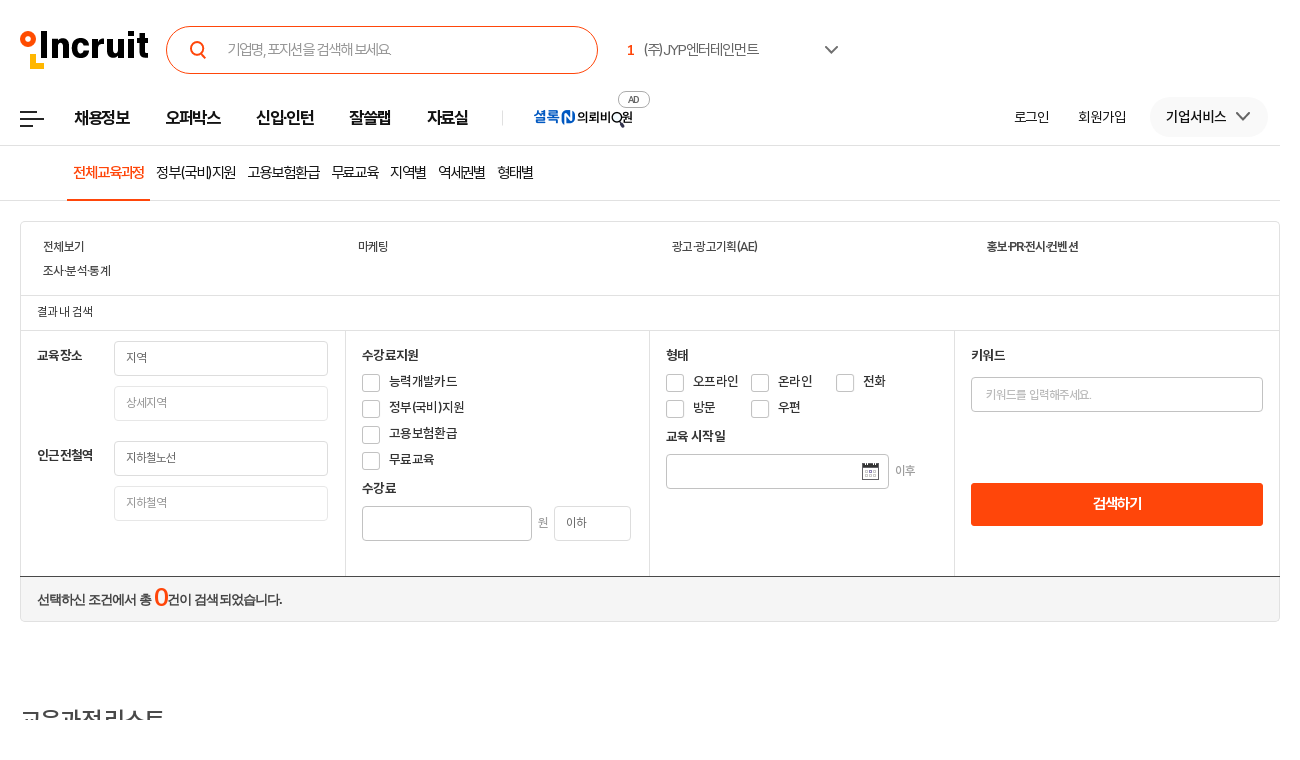

--- FILE ---
content_type: text/html; Charset=euc-kr
request_url: https://edu.incruit.com/list/lecturelist.asp?ct=5&occ1=102&occ2=585&page=1&blocksize=40
body_size: 18305
content:

<!DOCTYPE html>
<html lang="ko">
<head>
<meta http-equiv="Content-Type" content="text/html; charset=euc-kr">
<meta http-equiv="X-UA-Compatible" 	content="IE=edge">
<title>인크루트 교육정보 - 전체교육과정</title>
<meta name="Keywords" 			content="홍보·PR·전시·컨벤션 - 직무교육, 교육정보, 국가자격증, 국비무료교육, 직업교육, 직무교육, 직장인교육, 실업자무료교육, 무료교육, 직장인자격증, 직장인환급교육, 의료보험청구교육, 재직자환급교육">
<meta name="Description" 		content="국비지원 무료교육, 국비지원 교육정보, 국비무료 직업훈련, 자격증시험 정보센터">
<meta property="og:type"        content="website"/>
<meta property="og:url"         content="https://edu.incruit.com"/>
<meta property="og:title"       content="인크루트 교육정보 - 전체교육과정"/>
<meta property="og:description" content="인크루트 교육정보 - 전체교육과정"/>
<meta property="og:site_name" content="인크루트(주)">
<meta property="og:image" content="//i.incru.it/ui/static/image/common/n_common/incruit_og_800.png">
<script type="text/javascript">var G_SERVER_SET="";</script><script type="text/javascript" src="//s.incru.it/gjs/jquery-1.4.2.min.js"></script><script type="text/javascript" src="//s.incru.it/gjs/v2/incruit.util.js?20260120100501"></script><script type="text/javascript" src="//i.incru.it/ui/static/js/perfect-scrollbar/perfect-scrollbar.jquery.js?20260120100501"></script><script type="text/javascript" defer src="//s.incru.it/gjs/v2/incruit.apply.layer.js?20260120100501"></script><script defer src="https://tsn.dmcmedia.co.kr/dmcadcdn/dmctag.js?v=0.1"></script><script defer src="//s.incru.it/gjs/inc.dl.min.js?20260119153100"></script>
<!-- <link type="text/css" rel="stylesheet" href="//i.incru.it/ui/static/css/chief/searchjob.css?20240711112100"> -->
<!-- <link type="text/css" rel="stylesheet" href="//i.incru.it/ui/static/css/edu/list.css?20240711112100"> -->
<link type="text/css" rel="stylesheet" href="//i.incru.it/ui/static/css/edu/bbslist_2020.css?20240711112100">

<link rel="shortcut icon" href="https://www.incruit.com/favicon.ico" type="image/x-icon">
<link type='text/css' rel='stylesheet' href="//i.incru.it/ui/static/css/module/total_common_2022_v2.css?20240711112100">
<script type="text/javascript" defer="" src="//s.incru.it/gjs/v2/incruit.footer.scrolltop.min.js?20260120100501"></script>

<script type="text/javascript">
<!--
var windoc=window.document;window.CallMtm = window.CallMtm||function(){(window.CallMtm.q=window.CallMtm.q||[]).push(arguments)};
-->
</script><script>(function(w,d,s,l,i){w[l]=w[l]||[];w[l].push({'gtm.start':new Date().getTime(),event:'gtm.js'});var f=d.getElementsByTagName(s)[0],j=d.createElement(s),dl=l!='dataLayer'?'&l='+l:'';j.async=true;j.src='https://www.googletagmanager.com/gtm.js?id='+i+dl;f.parentNode.insertBefore(j,f);})(window,document,'script','dataLayer','GTM-53CW8HB');</script><script async src="https://www.googletagmanager.com/gtag/js?id=AW-881718353"></script><script>window.dataLayer = window.dataLayer || [];function gtag(){dataLayer.push(arguments);}gtag('js', new Date());gtag('config', 'AW-881718353');</script><script defer src="https://cdn.megadata.co.kr/dist/prod/v2/mtm.js?adverId=eomhj&device=W"></script><script type="text/javascript" defer src="//s.incru.it/gjs/uabanner.js?20260120100501"></script><script type="text/javascript" src="//ajax.googleapis.com/ajax/libs/jquery/1.8.3/jquery.min.js"></script><script type="text/javascript" defer src="//s.incru.it/gjs/v2/jquery.blockUI.js?20260120100501"></script><script type="text/javascript" src="//s.incru.it/gjs/common.js?20260120100501"></script><script type="text/javascript" src="//s.incru.it/gjs/v2/jquery.incruit.commons.js?20260120100501"></script><script type="text/javascript" defer src="//s.incru.it/gjs/scrap.js?20260120100501"></script><script type="text/javascript" defer src="//s.incru.it/gjs/v2/incruit.apply.js?20260120100501"></script><script type="text/javascript" defer src="//s.incru.it/gjs/json/Sub_GNB.V6.json.min.js?20260120100501"></script><script type="text/javascript" src="//s.incru.it/gjs/crossevent.js?20260120100501"></script><script type="text/javascript" src="//s.incru.it/gjs/ajaxhelper.js?20260120100501"></script><script type="text/javascript" src="//s.incru.it/gjs/ajaxconnector.js?20260120100501"></script><script type="text/javascript" defer src="https://www.incruit.com/scripts/jquery.ajaxfileupload.min.js?20260120100501"></script><script type="text/javascript" defer src="//s.incru.it/gjs/jquery-ui-1.8.18.custom.min.js?20260120100501"></script><script type="text/javascript" src="//s.incru.it/gjs/ADservice.js?20260120100501"></script><script type="text/javascript" defer src="/l_common/clientscript/v2/lecturelist.main.js?20260120100501"></script>
<meta name="facebook-domain-verification" content="lxxxlaidliozlpuqxp6y0wx1lr6xr1" />
<script type="text/javascript" defer>
	jQuery(document).ready(function(){
		jQuery.EduList.SearchRgn();
		jQuery.EduList.SearchSubway();
		jQuery.EduList.SearchGroup();
		jQuery.EduList.DatePicker();
		jQuery.EduList.thousandNumber(jQuery("#prc").eq(0));
		jQuery("#ListItemTCnt").html((jQuery("#EduListTCnt").val()=="")?0:jQuery("#EduListTCnt").val());

		jQuery("body").on("click","input:radio,input:checkbox",function(){jQuery.EduList.InputChk(this);})
					  .on("keyup","#prc",function(){jQuery.EduList.thousandNumber(this);})
					  .on("change","#rgn2",function(){jQuery.EduList.SearchSubRgn();})
					  .on("change","#sbwyln",function(){jQuery.EduList.SearchSubwayItem();})
					  .on("change","#group1",function(){jQuery.EduList.SearchGroup2Lv();})
					  .on("change","#group2",function(){jQuery.EduList.SearchGroup3Lv();})
					  .on("click","#EduItemAllChk",function(){jQuery.EduList.EduItemAllChk(this);})
					  .on("click",".dropdown_menus",function(){jQuery.EduList.DropDownMenu(this);});

		jQuery.EduList.EduScrapChk();
	});
</script>
</head>
<body class="gnbVer3 width_edu headerBody sub">
<div class="hide">
	<p>
		<a href="#content">본문 바로가기</a>
	</p>
</div>
<hr>
<script type="text/javascript" src="//adapi.feeldmc.com/ad/p/in/v1_0/nsimp?slotid=stw_incruit11_244"></script>
<link type="text/css" rel="stylesheet" href="//i.incru.it/ui/static/css/module/header_2024.css?20260120100501">
<div id="incruit_header_wrap">
	<div id="incruit_header">
		<div class="incruit_header_cnt">
		
<script type="text/javascript" defer src="//s.incru.it/gjs/v2/globalsearchlayer.js?20260120100501"></script>
<div class="logo">
	<a href="https://www.incruit.com"  onclick="return goCL(this,'19087','edu','인크루트 로고');" class="link"><span>인크루트</span></a>
	

	<div class="cKeywordArea">
		<div class="cKeyword_slider">
			<ul id="keyword_slider">
				<li><a href="https://www.incruit.com/company/930417/job/" title="(주)JYP엔터테인먼트"   onclick="return goCL(this,'19097','www','(주)JYP엔터테인먼트');" target="_blank"><strong class="cRank">1</strong><span class="cRank_title">(주)JYP엔터테인먼트</span></a></li>
<li><a href="https://www.incruit.com/company/1666416283/job/" title="(주)팔도"   onclick="return goCL(this,'19097','www','(주)팔도');" target="_blank"><strong class="cRank">2</strong><span class="cRank_title">(주)팔도</span></a></li>
<li><a href="https://www.incruit.com/company/1683119919/job/" title="엠지캐피탈(주)"   onclick="return goCL(this,'19097','www','엠지캐피탈(주)');" target="_blank"><strong class="cRank">3</strong><span class="cRank_title">엠지캐피탈(주)</span></a></li>
<li><a href="https://www.incruit.com/company/14885284/job/" title="서울특별시 여성가족재단"   onclick="return goCL(this,'19097','www','서울특별시 여성가족재단');" target="_blank"><strong class="cRank">4</strong><span class="cRank_title">서울특별시 여성가족재단</span></a></li>
<li><a href="https://www.incruit.com/company/2873578/job/" title="유한킴벌리(주)"   onclick="return goCL(this,'19097','www','유한킴벌리(주)');" target="_blank"><strong class="cRank">5</strong><span class="cRank_title">유한킴벌리(주)</span></a></li>
<li><a href="https://www.incruit.com/company/1580630/job/" title="현대로템(주)"   onclick="return goCL(this,'19097','www','현대로템(주)');" target="_blank"><strong class="cRank">6</strong><span class="cRank_title">현대로템(주)</span></a></li>
<li><a href="https://www.incruit.com/company/2248742/job/" title="건설공제조합"   onclick="return goCL(this,'19097','www','건설공제조합');" target="_blank"><strong class="cRank">7</strong><span class="cRank_title">건설공제조합</span></a></li>
<li><a href="https://www.incruit.com/company/1682702390/job/" title="재단법인 자동차손해배상진흥원"   onclick="return goCL(this,'19097','www','재단법인 자동차손해배상진흥원');" target="_blank"><strong class="cRank">8</strong><span class="cRank_title">재단법인 자동차손해배상진흥원</span></a></li>
<li><a href="https://www.incruit.com/company/1684003991/job/" title="(주)포스코"   onclick="return goCL(this,'19097','www','(주)포스코');" target="_blank"><strong class="cRank">9</strong><span class="cRank_title">(주)포스코</span></a></li>
<li><a href="https://www.incruit.com/company/5412554/job/" title="평택도시공사"   onclick="return goCL(this,'19097','www','평택도시공사');" target="_blank"><strong class="cRank">10</strong><span class="cRank_title">평택도시공사</span></a></li>


			</ul>
		</div>
		<div class="cServiceBox">
			<ul>
				<li><a href="https://www.incruit.com/company/930417/job/" title="(주)JYP엔터테인먼트"   onclick="return goCL(this,'19097','www','(주)JYP엔터테인먼트');" target="_blank"><strong class="cRank">1</strong><span class="cRank_title">(주)JYP엔터테인먼트</span></a></li>
<li><a href="https://www.incruit.com/company/1666416283/job/" title="(주)팔도"   onclick="return goCL(this,'19097','www','(주)팔도');" target="_blank"><strong class="cRank">2</strong><span class="cRank_title">(주)팔도</span></a></li>
<li><a href="https://www.incruit.com/company/1683119919/job/" title="엠지캐피탈(주)"   onclick="return goCL(this,'19097','www','엠지캐피탈(주)');" target="_blank"><strong class="cRank">3</strong><span class="cRank_title">엠지캐피탈(주)</span></a></li>
<li><a href="https://www.incruit.com/company/14885284/job/" title="서울특별시 여성가족재단"   onclick="return goCL(this,'19097','www','서울특별시 여성가족재단');" target="_blank"><strong class="cRank">4</strong><span class="cRank_title">서울특별시 여성가족재단</span></a></li>
<li><a href="https://www.incruit.com/company/2873578/job/" title="유한킴벌리(주)"   onclick="return goCL(this,'19097','www','유한킴벌리(주)');" target="_blank"><strong class="cRank">5</strong><span class="cRank_title">유한킴벌리(주)</span></a></li>
<li><a href="https://www.incruit.com/company/1580630/job/" title="현대로템(주)"   onclick="return goCL(this,'19097','www','현대로템(주)');" target="_blank"><strong class="cRank">6</strong><span class="cRank_title">현대로템(주)</span></a></li>
<li><a href="https://www.incruit.com/company/2248742/job/" title="건설공제조합"   onclick="return goCL(this,'19097','www','건설공제조합');" target="_blank"><strong class="cRank">7</strong><span class="cRank_title">건설공제조합</span></a></li>
<li><a href="https://www.incruit.com/company/1682702390/job/" title="재단법인 자동차손해배상진흥원"   onclick="return goCL(this,'19097','www','재단법인 자동차손해배상진흥원');" target="_blank"><strong class="cRank">8</strong><span class="cRank_title">재단법인 자동차손해배상진흥원</span></a></li>
<li><a href="https://www.incruit.com/company/1684003991/job/" title="(주)포스코"   onclick="return goCL(this,'19097','www','(주)포스코');" target="_blank"><strong class="cRank">9</strong><span class="cRank_title">(주)포스코</span></a></li>
<li><a href="https://www.incruit.com/company/5412554/job/" title="평택도시공사"   onclick="return goCL(this,'19097','www','평택도시공사');" target="_blank"><strong class="cRank">10</strong><span class="cRank_title">평택도시공사</span></a></li>


			</ul>
		</div>
	</div>
</div>

<div class="cHeader_2024">
	<div class="cGnb-navWrap" id="utilMenu">
		<div class="cGnb-navCnt">
			<div class="cAllMenu">
				<a href="javascript:" class="slct cBtnAllCategory"  onclick="return goCL(this,'19087','edu','서브GNB_채용정보');"><span>전체메뉴</span></a>
				
<!-- 전체 채용정보 -->
<div class="cAllCategory">
	<div class="cAllCategory_section">
		<div class="secWrap_half_left">
			<div class="cAllCategory_list cAllCategory_list_6">
				<div class="c_topName_wrap"></div>
				<h3>
					<a href="#"  onclick="return goCL(this,'18845','www','부가서비스');">부가서비스</a>
				</h3>
				<ul class="mt-12">
					<li><a href="https://www.opensalary.com"  onclick="return goCL(this,'18845','www','기타-연봉');" target="_blank">연봉<i class="open--blank"><img src="//i.incru.it/ui/static/image/header/open_blank.svg"></i></a></li>
					<li><a href="https://gongmo.incruit.com/"  onclick="return goCL(this,'18845','www','기타-공모전');">공모전</a></li>
					<!--<li><a href="https://edu.incruit.com"  onclick="return goCL(this,'18845','www','기타-교육');">교육</a></li>--> 
					<li class="c-category-unse"><i></i><a href="https://unse.incruit.com/"  onclick="return goCL(this,'18845','www','기타-취업운세');">취업운세</a></li>
					<!--<li><a href="https://school.incruit.com"  onclick="return goCL(this,'18845','www','기타-취업학교');" target="_blank">취업학교<i class="open--blank"><img src="//i.incru.it/ui/static/image/header/open_blank.svg"></i></a></li>-->
				</ul>
			</div>
			<!-- <div class="cAllCategory_list cAllCategory_list_3">
				<div class="c_topName_wrap">
					<p class="category_topName">헤드헌팅 의뢰</p>
				</div>
				<h3>
					<a href="https://sherlockn.incruit.com" onclick="return goCL(this,'18845','www','셜록N');">셜록N</a>
				</h3>
				<ul class="liner_r mt-12">
					<li><a href="https://sherlockn.incruit.com" onclick="return goCL(this,'18845','www','셜록N');">홈</a></li>
				</ul>
			</div> -->
			<div class="cAllCategory_list cAllCategory_list_5">
				<div class="c_topName_wrap"></div>
				<h3>
					<a href="https://people.incruit.com"  onclick="return goCL(this,'18845','edu','자료실');">자료실</a>
				</h3>
				<ul class="liner_r mt-12">
					<li><a href="https://people.incruit.com"    onclick="return goCL(this,'18845','edu','자료실-홈');" >홈</a></li>
					<li><a href="https://people.incruit.com/resumeguide/"  onclick="return goCL(this,'18845','edu','자료실-이력서자소서');">이력서·자소서</a></li>
					<li><a href="https://news.incruit.com/news/incruittvlist.asp"  onclick="return goCL(this,'18845','edu','자료실-인크루트TV');">인크루트 TV</a></li>
					<li><a href="https://people.incruit.com/jobsuppsvc/jat.asp"    onclick="return goCL(this,'18845','edu','자료실-인적성면접');" >인적성검사</a></li>
					<li><a href="https://people.incruit.com/interview/"    onclick="return goCL(this,'18845','edu','자료실-인적성면접');" >면접</a></li>
					<li><a href="https://people.incruit.com/counseling/"  onclick="return goCL(this,'18845','edu','자료실-상담');" >상담</a></li>
					<li><a href="https://news.incruit.com/news/newslist.asp"  onclick="return goCL(this,'18845','edu','자료실-취업뉴스');" >취업뉴스</a></li>
					<li><a href="https://news.incruit.com/news/newslist.asp?ty=16"  onclick="return goCL(this,'18845','edu','자료실-HR 인사이트');" >HR 인사이트</a></li>
				</ul>
			</div>
			<div class="cAllCategory_list cAllCategory_list_4">
				<div class="c_topName_wrap">
					<p class="category_topName">자소서연습</p>
				</div>
				<h3>
					<a href="https://lab.incruit.com"  onclick="return goCL(this,'18845','edu','잘쓸랩');">잘쓸랩</a>
				</h3>
				<ul class="liner_r mt-12">
					<li><a href="https://lab.incruit.com"    onclick="return goCL(this,'18845','edu','잘쓸랩-홈');" >홈</a></li>
					<li><a href="https://lab.incruit.com/coverletter/"  onclick="return goCL(this,'18845','edu','잘쓸랩-AI자소서연습장');">AI자소서연습장</a></li>
					<li><a href="https://lab.incruit.com/editor/"  onclick="return goCL(this,'18845','edu','잘쓸랩-이력서에디터');" target="_blank">이력서에디터</a></li>
					<li><a href="https://lab.incruit.com/datacenter/"  onclick="return goCL(this,'18845','edu','잘쓸랩-데이터센터');" target="_blank">데이터센터</a></li>
				</ul>
			</div>
			<div class="cAllCategory_list cAllCategory_list_2">
				<div class="c_topName_wrap">
					<p class="category_topName">2025</p>
				</div>
				<h3>
					<a href="https://job.incruit.com/entry/"  onclick="return goCL(this,'18845','edu','신입인턴');">신입·인턴</a>
				</h3>
				<ul class="liner_r mt-12">
					<li><a href="https://job.incruit.com/entry/" onclick="">홈</a></li>
					<li><a href="https://job.incruit.com/calendar/"  onclick="return goCL(this,'18845','edu','잘쓸랩-채용달력');">채용달력</a></li>
					<li><a href="https://job.incruit.com/entry/searchjob.asp?jobty=4" onclick="">인턴채용</a></li>
					<li><a href="https://job.incruit.com/entry/searchjob.asp?schol=40" onclick="">고졸채용</a></li>
					<li><a href="https://job.incruit.com/entry/publicschedule/publicorgsched.asp" onclick="">공공기관채용일정</a></li>
					<!--li><a href="https://job.incruit.com/entry/publicschedule/publicschedulelist.asp" onclick="">공채예상일정</a></li-->
					<li><a href="https://job.incruit.com/entry/favoritecom/favoritecompany.asp"  onclick="return goCL(this,'18845','edu','일하고 싶은 기업');">일하고 싶은 기업</a></li>
				</ul>
			</div>
			<div class="cAllCategory_list cAllCategory_list_2">
				<div class="c_topName_wrap">
					<p class="category_topName">포지션제안은</p>
				</div>
				<h3>
					<a href="https://offerbox.incruit.com"   onclick="return goCL(this,'18845','edu','오퍼박스');">오퍼박스</a>
				</h3>
				<ul class="liner_r mt-12">
					<li><a href="https://offerbox.incruit.com"  onclick="return goCL(this,'18845','edu','오퍼박스-홈');" onclick="">홈</a></li>
					<li><a href="https://www.incruit.com/applymng/positionproposalmng.asp"  onclick="return goCL(this,'18845','edu','오퍼박스-받으제안');" onclick="">받은 제안</a></li>
					<li><a href="https://www.incruit.com/applymng/resumeviewlist.asp#rshIdx:undefined"  onclick="return goCL(this,'18845','edu','오퍼박스-이력서열람현황');" onclick="">이력서 열람 현황</a></li>
					<!--li><a href="https://recruiter.incruit.com/jobpost/jobbuilder.asp?smartseq=new"  onclick="return goCL(this,'18845','edu','오퍼박스-스마트오퍼');" onclick="">스마트오퍼</a></li-->
					<li><a href="https://resumedb.incruit.com"  onclick="return goCL(this,'18845','edu','오퍼박스-인재검색');" onclick="">인재검색</a></li>
				</ul>
			</div>
			<!-- <div class="cAllCategory_list cAllCategory_list_3">
				<div class="c_topName_wrap">
					<p class="category_topName">내게 딱 맞는 공고는</p>
				</div>
				<h3>
					<a href="https://www.incruit.com/matchjob/"  onclick="return goCL(this,'18845','edu','마이핏');">마이핏</a>
				</h3>
				<ul class="liner_r mt-12">
					<li><a href="https://www.incruit.com/matchjob/"    onclick="return goCL(this,'18845','edu','마이핏-홈');" >홈</a></li>
				</ul>
			</div> -->
			<div class="cAllCategory_list cAllCategory_list_1">
				<div class="c_topName_wrap">
					<p class="category_topName">공고를 찾는다면</p>
				</div>
				<h3>
					<a href="https://job.incruit.com/jobdb_list/searchjob.asp?ct=3&ty=2&cd=11"  onclick="return goCL(this,'18845','edu','채용정보');">채용정보</a>
				</h3>
				<div class="category_2side liner_r">
					<ul class="sideleft_menu">
						<li><a href="https://job.incruit.com/jobdb_list/searchjob.asp?ct=3&ty=2&cd=11"  onclick="return goCL(this,'18845','edu','채용정보-지역별');">지역별</a></li>
						<li><a href="https://job.incruit.com/jobdb_list/searchjob.asp?ct=6&ty=1&cd=1"  onclick="return goCL(this,'18845','edu','채용정보-기업별');">기업별</a></li>
						<li><a href="https://job.incruit.com/jobdb_list/searchjob.asp?ct=13&ty=1&cd=60"  onclick="return goCL(this,'18845','edu','채용정보-상세조건별');">상세조건별</a></li>
						<li><a href="https://chief.incruit.com"  onclick="return goCL(this,'18845','edu','채용정보-헤드헌팅');">헤드헌팅</a></li>
						<li><a href="https://job.incruit.com/jobdb_list/searchjob.asp?ct=9&ty=1&cd=5&from=class"  onclick="return goCL(this,'18845','edu','채용정보-공공기관');">공공기관</a></li>
						<li><a href="https://job.incruit.com/group/"  onclick="return goCL(this,'18845','edu','채용정보-전문관');">전문관</a></li>
						<li><a href="https://www.incruit.com/matchjob/"  onclick="return goCL(this,'18845','edu','나의 채용정보');">나의 채용정보</a></li>

					</ul>
					<ul class="sideright_menu">
						<li><a href="https://job.incruit.com/jobdb_list/searchjob.asp?cate=occu"  onclick="return goCL(this,'18845','edu','채용정보-직종별');">직종별</a></li>
						<li><a href="https://job.incruit.com/jobdb_list/searchjob.asp?ct=2&ty=1&cd=14"  onclick="return goCL(this,'18845','edu','채용정보-업종별');">업종별</a></li>
						<li><a href="https://job.incruit.com/jobdb_list/searchjob.asp?today=y"  onclick="return goCL(this,'18845','edu','채용정보-채용속보');">채용속보</a></li>
						<li><a href="https://job.incruit.com/group/"  onclick="return goCL(this,'18845','edu','채용정보-그룹사별');">그룹사별</a></li>
						<li><a href="https://job.incruit.com/jobdb_list/searchjob.asp?ct=31&ty=1&cd=1&from=class"  onclick="return goCL(this,'18845','edu','채용정보-우수기업');">우수기업</a></li>
						<li><a href="https://job.incruit.com/jobdb_list/globalcareer/"  onclick="return goCL(this,'18845','edu','외국인 채용');">외국인 채용</a></li>
					</ul>
				</div>
			</div>
			<div class="category_btm_wrap">
				<ul class="sideleft_menu">
					<li><a href="https://help.incruit.com/news/newslist.asp?ty=2"  onclick="return goCL(this,'18845','www','기타-공지사항');" class="bt_menu_notice">공지사항</a></li>
					<li><a href="https://help.incruit.com/event/eventlist.asp"  onclick="return goCL(this,'18845','www','기타-이벤트');" class="bt_menu_event">이벤트</a></li>
					<li><a href="https://jobfair.incruit.com/jobfairmng/jobfairlist.asp" onclick="return goCL(this,'18845','www','기타-채용박람회');" class="bt_menu_fair">채용박람회</a></li>
					<li><a href="https://news.incruit.com/news/newslist.asp"  onclick="return goCL(this,'18845','www','기타-뉴스');" class="bt_menu_news">취업뉴스</a></li>
					<li><a href="https://help.incruit.com/faq/faqlist.asp"  onclick="return goCL(this,'18845','www','기타-고객만족센터');" class="bt_menu_center">고객만족센터</a></li>
				</ul>
			</div>
		</div>

		<div class="secWrap_half_right">
			<div class="cAllCategory_list cAllCategory_list_last">
				<ul>
					<li>
						<a target="_blank" href="https://sherlockn.incruit.com/"  onclick="return goCL(this,'18845','edu','헤드헌팅플랫폼-셜록N');">
							<span class="img">
								<img src="//i.incru.it/ui/static/image/header/header_category_i2.svg?20241161557" alt="셜록N">
							</span>
							<span class="text">
								<span class="description">헤드헌팅플랫폼</span>
								셜록N <i class="open"><img src="//i.incru.it/ui/static/image/header/open_blank.svg" alt="헤드헌팅플랫폼 - 셜록N"></i>
							</span>
						</a>
					</li>
					<li>
						<a target="_blank" href="https://www.newworker.co.kr/"   onclick="return goCL(this,'18845','edu','긱워커플랫폼-뉴워커');">
							<span class="img">
								<img src="//i.incru.it/ui/static/image/header/header_category_i4.svg" alt="뉴워커">
							</span>
							<span class="text">
								<span class="description">긱워커플랫폼</span>
								뉴워커 <i class="open"><img src="//i.incru.it/ui/static/image/header/open_blank.svg" alt="긱워커플랫폼-뉴워커"></i>
							</span>
						</a>
					</li>
					<li>
						<a target="_blank" href="https://works.incruit.com/"  onclick="return goCL(this,'18845','edu','리크루팅소프트웨어-인크루트웍스');">
							<span class="img">
								<img src="//i.incru.it/ui/static/image/header/header_category_i3.svg" alt="인크루트웍스">
							</span>
							<span class="text">
								<span class="description">리크루팅소프트웨어</span>
								인크루트웍스 <i class="open"><img src="//i.incru.it/ui/static/image/header/open_blank.svg" alt="리크루팅소프트웨어 - 인크루트웍스"></i>
							</span>
						</a>
					</li>

				</ul>
			</div>
		</div>
	</div>
</div>

			</div>
			<ul class="cNav_list">
				<li class="is-hover "><button type="button" class="btn-depth" onclick="location.href='https://job.incruit.com/jobdb_list/searchjob.asp?ct=3&ty=2&cd=11';return goCL(this,'18408','edu','채용정보');" rel="nav-num01"><span>채용정보</span></button></li><li class="is-hover "><button type="button" class="btn-depth" onclick="location.href='https://offerbox.incruit.com';return goCL(this,'19360','edu','오퍼박스');" rel="nav-num02"><span>오퍼박스</span></button></li><li class="is-hover "><button type="button" class="btn-depth" onclick="location.href='https://job.incruit.com/entry/';return goCL(this,'19361','edu','신입인턴');" rel="nav-num04"><span>신입·인턴</span></button>	<div class="c-text-icon bg--orange">	</div></li><li class="is-hover "><button type="button" class="btn-depth" onclick="location.href='https://lab.incruit.com';return goCL(this,'18408','edu','잘쓸랩');" rel="nav-num05"><span>잘쓸랩</span></button></li><li class="is-hover "><button type="button" class="btn-depth" onclick="location.href='https://people.incruit.com';return goCL(this,'18413','edu','자료실');" rel="nav-num06"><span>자료실</span></button></li><li class="gnb-ad-link"><script type="text/javascript" src="//adapi.feeldmc.com/ad/p/in/v1_0/nsimp?slotid=slt_incruit11_3"></script></li>
			</ul>
			<ul class="cGnb_utilList lv0" id="utilMenu_Sub" style="display:none;">
				<li class="cNoteNotice" id="gnb_login" style="display: list-item;"><button type="button" class="cLink" onclick="goCL(this,'19087','edu','서브GNB_로그인');location.href='https://edit.incruit.com/login/login.asp?gotoURL=https%3A%2F%2Fedu%2Eincruit%2Ecom%2Flist%2Flecturelist%2Easp%3Fct%3D5%26occ1%3D102%26occ2%3D585%26page%3D1%26blocksize%3D40';"><span>로그인</span></button></li><li class="cNoteNotice " id="gnb_join" style="display: list-item;"><button type="button" class="cLink" onclick="goCL(this,'19087','edu','서브GNB_회원가입');location.href='https://edit.incruit.com/entrance/entrancepersonal.asp?gotoURL=https%3A%2F%2Fedu%2Eincruit%2Ecom%2Flist%2Flecturelist%2Easp%3Fct%3D5%26occ1%3D102%26occ2%3D585%26page%3D1%26blocksize%3D40';"><span>회원가입</span></button></li><li class="cMyCmpInfo cDepth spaceLine" id="gnb_company">	<button type="button" class="cLink linkBtn_gray" onclick="goCL(this,'19087','edu','서브GNB_기업서비스');" ><span id="cmnunm">기업서비스</span></button>	<div id="cmnulist" name="cmnulist"  class="cServiceBox enterprise" >		<ul>			<li><a  onclick="return goCL(this,'18490','edu','Layer-기업회원홈');" href="https://recruiter.incruit.com/main/recruiter.asp"  target="_top">기업 홈</a></li>			<li><a  onclick="return goCL(this,'18490','edu','Layer-공고등록');" href="https://recruiter.incruit.com/jobpost/jobbuilder_gate.asp"  target="_top">공고등록</a></li>			<li><a  onclick="return goCL(this,'18490','edu','Layer-공고관리');" href="https://recruiter.incruit.com/jobpost/jobpostmng.asp"  target="_top">공고관리</a></li>			<li><a  onclick="return goCL(this,'18490','edu','Layer-인재검색');" href="https://resumedb.incruit.com/"  target="_top">인재검색</a></li>			<li><a  onclick="return goCL(this,'18490','edu','Layer-셜록N');" href="https://sherlockn.incruit.com/?page=r"  target="_top">셜록N</a></li>			<li><a  onclick="return goCL(this,'18490','edu','Layer-인적성검사');" href="https://recruiter.incruit.com/service/recruiterservice.asp?mm=0400"  target="_top">인적성검사</a></li>			<li><a  onclick="return goCL(this,'18490','edu','Layer-HR 인사이트');" href="https://recruiter.incruit.com/bizpds/rcpdslist.asp?pds1=2&pds2=13"  target="_top">HR 인사이트</a></li>			<li><a  onclick="return goCL(this,'18490','edu','Layer-상품안내');" href="https://recruiter.incruit.com/service/recruiterservice.asp?mm=0200" target="_top" >상품 안내</a></li>			<li><a  onclick="return goCL(this,'18490','edu','Layer-회원정보관리');" href="https://recruiter.incruit.com/recruiter/recruiterinfomng.asp"  target="_top">회원정보관리</a></li>		</ul>	</div></li><li class="cMyInfo cDepth my_ps" id="gnb_personal_login">	<button type="button" id="gnb_personal_login_name" class="cLink personal_btn"  onclick="return goCL(this,'18489','edu','Layer-개인서비스');" ><span id="pmnunm" class="personal_name">개인서비스</span></button>	<div id="pmnulist" name="pmnulist" class="cServiceBox">		<ul>			<li><a  onclick="return goCL(this,'18489','edu','Layer-개인홈');" href="https://www.incruit.com/myhome/" target="_top">개인 홈</a></li>			<li><a  onclick="return goCL(this,'18489','edu','Layer-이력서관리');" href="https://www.incruit.com/resume/resumelist.asp" target="_top" >이력서 관리</a></li>			<li><a  onclick="return goCL(this,'18489','edu','Layer-입사지원현황');" href="https://www.incruit.com/applymng/applystatus.asp" target="_top" >입사지원 현황</a></li>			<li><a  onclick="return goCL(this,'18489','edu','Layer-포지션제안');" href="https://www.incruit.com/applymng/positionproposalmng.asp" target="_top" >포지션제안</a></li>			<li><a  onclick="return goCL(this,'18489','edu','Layer-스크랩공고');" href="https://www.incruit.com/matchjob/scrapjob.asp" target="_top" >스크랩 공고</a></li>			<li><a  onclick="return goCL(this,'18489','edu','Layer-마이핏');" href="https://www.incruit.com/matchjob/" target="_top" >마이핏</a></li>			<li><a  onclick="return goCL(this,'18489','edu','Layer-회원정보관리');" href="https://edit.incruit.com/profile/managememinfo.asp" target="_top" >회원정보관리</a></li>			<li class="c-logout-bg"><a onclick="goAIR('user.logout', '', '', '');return goCL(this,'18489','edu','Layer-로그아웃');" href="https://edit.incruit.com/login/logoutprocess.asp" >로그아웃</a></li>		</ul>	</div></li><li class="cMyRes" id="gnbsidemenu1"><button type="button" class="cLink f15" onclick="location.href='https://www.incruit.com/resume/resumelist.asp';return goCL(this,'18786','edu','이력서 관리');"><span>이력서 관리</span></button></li><li class="cMyCmpInfo cDepth my_ps" id="gnb_company_login">	<button type="button" class="cLink linkBtn_gray"  onclick="return goCL(this,'18490','edu','Layer-기업서비스');"><span id="cmnunm">기업서비스</span></button>	<div id="cmnulist" name="cmnulist" class="cServiceBox">		<ul>			<li><a  onclick="return goCL(this,'18490','edu','Layer-기업회원홈');" href="https://recruiter.incruit.com/main/recruiter.asp"  target="_top">기업 홈</a></li>			<li><a  onclick="return goCL(this,'18490','edu','Layer-공고등록');" href="https://recruiter.incruit.com/jobpost/jobbuilder_gate.asp" target="_top" >공고등록</a></li>			<li><a  onclick="return goCL(this,'18490','edu','Layer-공고관리');" href="https://recruiter.incruit.com/jobpost/jobpostmng.asp" target="_top" >공고관리</a></li>			<li><a  onclick="return goCL(this,'18490','edu','Layer-인재검색');" href="https://resumedb.incruit.com/" target="_top" >인재검색</a></li>			<li><a  onclick="return goCL(this,'18490','edu','Layer-인적성검사');" href="https://recruiter.incruit.com/service/recruiterservice.asp?mm=0400" target="_top" >인적성검사</a></li>			<li><a  onclick="return goCL(this,'18490','edu','Layer-HR 인사이트');" href="https://recruiter.incruit.com/bizpds/rcpdslist.asp?pds1=2&pds2=13" target="_top" >HR 인사이트</a></li>			<li><a  onclick="return goCL(this,'18490','edu','Layer-상품안내');" href="https://recruiter.incruit.com/service/recruiterservice.asp?mm=0200" target="_top" >상품 안내</a></li>			<li><a  onclick="return goCL(this,'18490','edu','Layer-회원정보관리');" href="https://edit.incruit.com/profile/managememinfo.asp" target="_top" >회원정보관리</a></li>			<li class="c-logout-bg"><a  onclick="return goCL(this,'18490','edu','Layer-로그아웃');" href="https://edit.incruit.com/login/logoutprocess.asp" >로그아웃</a></li>		</ul>	</div></li><li class="cMyRes"  id="gnbsidemenu2"><button type="button" class="cLink f15" onclick="location.href='https://recruiter.incruit.com/jobpost/jobbuilder_gate.asp';return goCL(this,'18412','edu','공고등록');"><span>공고등록</span></button></li><li class="cNoteNotice last" id="mynews" ><button id="gnbnoteNotice" type="button" class="cLink f15"  onclick="return goCL(this,'19087','edu','서브GNB_알림');" ><span id="gnb_mynews_layer">알림</span></button>
<input type="hidden" id="gnb_mynewscnt" ></li>
			</ul>
			<div class="cNav-depth2 is-open">	<input type="hidden" name="numactive" id="numactive" value="num10">	<ul class="cNav-depth2__list nav-num01 ">		<li><a href="https://job.incruit.com/jobdb_list/searchjob.asp?ct=3&ty=2&cd=11"   onclick="return goCL(this,'19087','edu','서브GNB-지역별');">지역별</a></li>		<li><a href="https://job.incruit.com/jobdb_list/searchjob.asp?cate=occu"   onclick="return goCL(this,'19087','edu','서브GNB-직종별');">직종별</a></li>		<li><a href="https://job.incruit.com/jobdb_list/searchjob.asp?ct=6&ty=1&cd=1"   onclick="return goCL(this,'19087','edu','서브GNB-기업별');">기업별</a></li>		<li><a href="https://job.incruit.com/jobdb_list/searchjob.asp?ct=2&ty=1&cd=14" "  onclick="return goCL(this,'19087','edu','서브GNB-업종별');">업종별</a></li>		<li><a href="https://job.incruit.com/jobdb_list/searchjob.asp?ct=13&ty=1&cd=60"  onclick="return goCL(this,'19087','edu','서브GNB-상세조건별');" class="depth3-link ">상세조건별</a>			<div class="cNav-depth3">				<div class="cNav-depth3__list">					<div class="cNav-depth3__items"><a href="https://job.incruit.com/jobdb_list/searchjob.asp?ct=13&ty=1&cd=60"  onclick="return goCL(this,'19087','edu','서브GNB-학력별');" >학력별</a></div>					<div class="cNav-depth3__items"><a href="https://job.incruit.com/jobdb_list/searchjob.asp?ct=12&ty=1&cd=3"  onclick="return goCL(this,'19087','edu','서브GNB-경력별');" >경력별</a></div>					<div class="cNav-depth3__items"><a href="https://job.incruit.com/jobdb_list/searchjob.asp?ct=17&ty=2&cd=5"  onclick="return goCL(this,'19087','edu','서브GNB-전공계열별');" >전공계열별</a></div>					<div class="cNav-depth3__items"><a href="https://job.incruit.com/jobdb_list/searchjob.asp?special=y"  onclick="return goCL(this,'19087','edu','서브GNB-우대사항별');" >우대사항별</a></div>					<div class="cNav-depth3__items"><a href="https://job.incruit.com/jobdb_list/searchjob.asp?ct=14&ty=1&cd=1"  onclick="return goCL(this,'19087','edu','서브GNB-고용형태별');" >고용형태별</a></div>					<div class="cNav-depth3__items"><a href="https://job.incruit.com/jobdb_list/searchjob.asp?ct=7&ty=1&cd=13"  onclick="return goCL(this,'19087','edu','서브GNB-직급직책별');" >직급직책별</a></div>					<div class="cNav-depth3__items"><a href="https://job.incruit.com/jobdb_list/searchjob.asp?ct=19&ty=1&cd=03"  onclick="return goCL(this,'19087','edu','서브GNB-복리후생별');" >복리후생별</a></div>					<div class="cNav-depth3__items"><a href="https://job.incruit.com/jobdb_list/searchjob.asp?ct=22&ty=1&cd=5"  onclick="return goCL(this,'19087','edu','서브GNB-급여별');" >급여별</a></div>				</div>			</div>		</li>		<li><a href="https://job.incruit.com/jobdb_list/searchjob.asp?today=y"   onclick="return goCL(this,'19087','edu','서브GNB-채용속보');">채용속보</a></li>		<li><a href="https://chief.incruit.com"   onclick="return goCL(this,'19087','edu','서브GNB-헤드헌팅');">헤드헌팅</a></li>		<li><a href="https://job.incruit.com/group/"  onclick="return goCL(this,'19087','edu','서브GNB-전문관');" class="depth3-link ">전문관</a>			<div class="cNav-depth3">				<div class="cNav-depth3__list">					<div class="cNav-depth3__items"><a href="https://job.incruit.com/group/"  onclick="return goCL(this,'19087','edu','서브GNB-그룹사별');" >그룹사별</a></div>					<div class="cNav-depth3__items"><a href="https://job.incruit.com/jobdb_list/searchjob.asp?ct=9&ty=1&cd=5&from=class"  onclick="return goCL(this,'19087','edu','서브GNB-공공기관');" >공공기관</a></div>					<div class="cNav-depth3__items"><a href="https://job.incruit.com/jobdb_list/searchjob.asp?ct=31&ty=1&cd=1&from=class"  onclick="return goCL(this,'19087','edu','서브GNB-우수기업');" >우수기업</a></div>					<div class="cNav-depth3__items"><a href="https://staffing.incruit.com"  onclick="return goCL(this,'19087','edu','서브GNB-파견대행');" >파견대행</a></div>				</div>			</div>		</li>		<li><a href="https://job.incruit.com/jobdb_list/globalcareer/"   onclick="return goCL(this,'19087','edu','서브GNB-외국인 채용');">외국인 채용</a></li>		<li><a href="https://www.incruit.com/matchjob/"  onclick="return goCL(this,'19087','edu','나의 채용정보');" class="depth3-link ">나의 채용정보</a>			<div class="cNav-depth3">				<div class="cNav-depth3__list">					<div class="cNav-depth3__items"><a href="https://www.incruit.com/matchjob/"  onclick="return goCL(this,'19087','edu','서브GNB-마이핏');" >마이핏</a></div>					<div class="cNav-depth3__items"><a href="https://www.incruit.com/matchjob/scrapjob.asp"  onclick="return goCL(this,'19087','edu','서브GNB-스크랩');" >스크랩</a></div>					<div class="cNav-depth3__items"><a href="https://www.incruit.com/matchjob/scrapcompany.asp"  onclick="return goCL(this,'19087','edu','서브GNB-관심기업');" >관심기업</a></div>					<div class="cNav-depth3__items"><a href="https://www.incruit.com/matchjob/recentview.asp"  onclick="return goCL(this,'19087','edu','서브GNB-최근 본 공고');" >최근 본 공고</a></div>				</div>			</div>		</li>	</ul>	<ul class="cNav-depth2__list nav-num02 ">		<li><a href="https://offerbox.incruit.com"   onclick="return goCL(this,'19087','edu','서브GNB-홈');">홈</a></li>		<li><a href="https://www.incruit.com/applymng/positionproposalmng.asp"   onclick="return goCL(this,'19087','edu','서브GNB-받은 제안');">받은 제안</a></li>		<li><a href="https://www.incruit.com/applymng/resumeviewlist.asp"   onclick="return goCL(this,'19087','edu','서브GNB-이력서열람 현황');">이력서열람 현황</a></li>		<li><a href="https://resumedb.incruit.com"  onclick="return goCL(this,'19087','edu','서브GNB-인재검색');">인재검색</a></li>	</ul>	<ul class="cNav-depth2__list nav-num03 ">		<li><a href="https://www.incruit.com/matchjob/" class="c-home "  onclick="return goCL(this,'19087','edu','서브GNB-마이핏홈');">홈</a></li>	</ul>	<ul class="cNav-depth2__list nav-num04 ">		<li><a href="https://job.incruit.com/entry/" class="c-home "  onclick="return goCL(this,'19087','edu','서브GNB-신입인턴홈');">홈</a></li>		<li><a href="https://job.incruit.com/calendar/"   onclick="return goCL(this,'19087','edu','서브GNB-채용달력');">채용달력</a></li>		<li><a href="https://job.incruit.com/entry/searchjob.asp?jobty=4"   onclick="return goCL(this,'19087','edu','서브GNB-인턴채용');">인턴채용</a></li>		<li><a href="https://job.incruit.com/entry/searchjob.asp?schol=40"   onclick="return goCL(this,'19087','edu','서브GNB-고졸채용');">고졸채용</a></li>		<li><a href="https://job.incruit.com/entry/publicschedule/publicorgsched.asp"  onclick="return goCL(this,'19087','edu','서브GNB-공공기관채용일정');" class="">공공기관채용일정</a>		</li>		<li><a href="https://job.incruit.com/entry/favoritecom/favoritecompany.asp" class='badge--newfv'  onclick="return goCL(this,'19087','edu','서브GNB-일하고싶은기업');">일하고 싶은 기업</a></li>		<li><a href="https://job.incruit.com/datacenter/"  onclick="return goCL(this,'19087','edu','서브GNB-데이터센터');" class="data_point ">데이터센터</a> <div class="c-text-icon beta"><span class="icon-text cgbeta ">Beta</span></div></li>	</ul>	<ul class="cNav-depth2__list nav-num05 ">		<li><a href="https://lab.incruit.com" class="c-home "  onclick="return goCL(this,'19087','edu','서브GNB-잘쓸랩홈');">홈</a></li>		<li><a href="https://lab.incruit.com/coverletter/"   onclick="return goCL(this,'19087','edu','서브GNB-자소서연습장');">자소서연습장</a></li>		<li><a href="https://lab.incruit.com/editor/"   onclick="return goCL(this,'19087','edu','서브GNB-이력서에디터');">이력서에디터</a></li>	</ul>	<ul class="cNav-depth2__list nav-num06 ">		<li><a href="https://people.incruit.com" class="c-home "  onclick="return goCL(this,'19087','edu','서브GNB-자료실홈');">홈</a></li>		<li><a href="https://people.incruit.com/resumeguide/"  onclick="return goCL(this,'19087','edu','서브GNB-이력서자소서');" class="depth3-link ">이력서·자소서</a>			<div class="cNav-depth3">				<div class="cNav-depth3__list">					<div class="cNav-depth3__items"><a href="https://people.incruit.com/resumeguide/rsmpdslist.asp?pds1=1&pds2=10&pds3=100"  onclick="return goCL(this,'19087','edu','서브GNB-이력서양식');" >이력서양식</a></div>					<div class="cNav-depth3__items"><a href="https://people.incruit.com/resumeguide/rsmpdslist.asp?pds1=1&pds2=11"  onclick="return goCL(this,'19087','edu','서브GNB-자기소개서샘플');" >자기소개서샘플</a></div>					<div class="cNav-depth3__items"><a href="https://people.incruit.com/resumeguide/companyselfintro.asp"  onclick="return goCL(this,'19087','edu','서브GNB-기업별자소서항목');" >기업별 자소서 항목</a></div>					<div class="cNav-depth3__items"><a href="https://people.incruit.com/resumeguide/resumeconsulting.asp"  onclick="return goCL(this,'19087','edu','서브GNB-자소서무료컨설팅');" >자소서 무료컨설팅</a></div>					<div class="cNav-depth3__items"><a href="https://people.incruit.com/resumeguide/bbsphotolist.asp"  onclick="return goCL(this,'19087','edu','서브GNB-이력서사진수정');" >이력서 사진수정</a></div>				</div>			</div>		</li>		<li><a href="https://news.incruit.com/news/incruittvlist.asp" class=""  onclick="return goCL(this,'19087','edu','서브GNB-서브GNB-인크루트 TV');">인크루트 TV</a>		</li>		<li><a href="https://people.incruit.com/jobsuppsvc/jat.asp"  onclick="return goCL(this,'19087','edu','서브GNB-인적성검사');" class="depth3-link ">인적성검사</a>			<div class="cNav-depth3">				<div class="cNav-depth3__list">					<div class="cNav-depth3__items"><a href="https://people.incruit.com/jobsuppsvc/jat.asp"  onclick="return goCL(this,'19087','edu','서브GNB-면접족보');" >인적성검사 신청</a></div>					<div class="cNav-depth3__items"><a href="https://my.incruit.com/jobsuppsvc/jatstatus.asp"  onclick="return goCL(this,'19087','edu','서브GNB-면접후기');" >인적성검사 이용현황</a></div>					<div class="cNav-depth3__items"><a href="https://my.incruit.com/jobsuppsvc/purchase.asp"  onclick="return goCL(this,'19087','edu','서브GNB-인적성검사');" >결제/이용내역</a></div>				</div>			</div>		</li>		<li><a href="https://people.incruit.com/interview/"  onclick="return goCL(this,'19087','edu','서브GNB-면접');" class="depth3-link ">면접</a>			<div class="cNav-depth3">				<div class="cNav-depth3__list">					<div class="cNav-depth3__items"><a href="https://people.incruit.com/interview/intvtable.asp"  onclick="return goCL(this,'19087','edu','서브GNB-면접족보');" >면접족보</a></div>					<div class="cNav-depth3__items"><a href="https://people.incruit.com/community/bbsintvlist.asp"  onclick="return goCL(this,'19087','edu','서브GNB-면접후기');" >면접후기</a></div>				</div>			</div>		</li>		<li><a href="https://people.incruit.com/counseling/"  onclick="return goCL(this,'19087','edu','서브GNB-상담');" class="depth3-link ">상담</a>			<div class="cNav-depth3">				<div class="cNav-depth3__list">					<div class="cNav-depth3__items"><a href="https://people.incruit.com/community/counselinglist.asp"  onclick="return goCL(this,'19087','edu','서브GNB-취업상담');" >취업상담</a></div>					<div class="cNav-depth3__items"><a href="https://people.incruit.com/community/counselinglist.asp?fty=03"  onclick="return goCL(this,'19087','edu','서브GNB-이직경력상담');" >이직·경력 상담</a></div>					<div class="cNav-depth3__items"><a href="https://people.incruit.com/main/mycounseling.asp"  onclick="return goCL(this,'19087','edu','서브GNB-나의상담실');" >나의 상담실</a></div>				</div>			</div>		</li>		<li><a href="https://news.incruit.com/news/newslist.asp"  onclick="return goCL(this,'19087','edu','서브GNB-취업뉴스');" class="depth3-link ">취업뉴스</a>			<div class="cNav-depth3">				<div class="cNav-depth3__list">					<div class="cNav-depth3__items"><a href="https://news.incruit.com/news/newslist.asp?ty=8"   onclick="return goCL(this,'19087','edu','서브GNB-뉴스기획기사');">기획기사</a></div>					<div class="cNav-depth3__items"><a href="https://news.incruit.com/news/newslist.asp?ty=10"   onclick="return goCL(this,'19087','edu','서브GNB-뉴스취업Tip');">취업Tip</a></div>					<div class="cNav-depth3__items"><a href="https://news.incruit.com/news/newslist.asp?ty=17"   onclick="return goCL(this,'19087','edu','서브GNB-트렌드');">트렌드</a></div>					<div class="cNav-depth3__items"><a href="https://people.incruit.com/bizpds/pdslist.asp?pds1=1&pds2=12"  onclick="return goCL(this,'19087','edu','서브GNB-취업가이드북');" >취업가이드북</a></div>					<div class="cNav-depth3__items"><a href="https://news.incruit.com/news/newslist.asp?ty=26"   onclick="return goCL(this,'19087','edu','서브GNB-잇츠 커리어');">잇츠 커리어</a></div>				</div>			</div>		</li>		<li><a href="https://news.incruit.com/news/newslist.asp?ty=16"  onclick="return goCL(this,'19087','edu','서브GNB-HR 인사이트');" class="depth3-link ">HR 인사이트</a>			<div class="cNav-depth3">				<div class="cNav-depth3__list">					<div class="cNav-depth3__items"><a href="https://news.incruit.com/news/newslist.asp?ty=16"   onclick="return goCL(this,'19087','edu','서브GNB-인사정보');">인사정보</a></div>					<div class="cNav-depth3__items"><a href="https://recruiter.incruit.com/bizpds/rcpdslist.asp?pds1=2&pds2=13" target="_blank"   onclick="return goCL(this,'19087','edu','서브GNB-인사서식');">인사서식</a></div>					<div class="cNav-depth3__items"><a href="https://news.incruit.com/news/newslist.asp?ty=20"   onclick="return goCL(this,'19087','edu','서브GNB-HR DIVE');">HR DIVE</a></div>				</div>			</div>		</li>	</ul>	<ul class="cNav-depth2__list nav-num07 ">		<li><a href="https://edu.incruit.com/my/applystatus.asp"   onclick="return goCL(this,'19087','edu','서브GNB-수강신청 현황');">수강신청 현황</a></li>		<li><a href="https://edu.incruit.com/my/scraplecturelist.asp"   onclick="return goCL(this,'19087','edu','서브GNB-스크랩교육과정');">스크랩교육과정</a></li>	</ul>	<ul class="cNav-depth2__list nav-num08 ">		<li><a href="https://edu.incruit.com/mng/lecturemng.asp"   onclick="return goCL(this,'19087','edu','서브GNB-교육과정 관리');">교육과정 관리</a></li>		<li><a href="https://edu.incruit.com/mng/eduservice.asp"   onclick="return goCL(this,'19087','edu','서브GNB-교육과정 플러스서비스');">교육과정 플러스서비스</a></li>		<li><a href="https://recruiter.incruit.com/recruiter/purchaselist.asp"  onclick="return goCL(this,'19087','edu','서브GNB-결제/이용내역');">결제/이용내역</a></li>	</ul>	<ul class="cNav-depth2__list nav-num09 ">		<li><a href="https://edu.incruit.com/list/lecturelist.asp?ct=4"  onclick="return goCL(this,'19087','edu','서브GNB-직무교육');" >직무교육</a></li>		<li><a href="https://edu.incruit.com/list/lecturelist.asp?ct=6"  onclick="return goCL(this,'19087','edu','서브GNB-직업교육');" >직업교육</a></li>		<li><a href="https://edu.incruit.com/list/lecturelist.asp?ct=3"  onclick="return goCL(this,'19087','edu','서브GNB-자격증');" >자격증</a></li>		<li><a href="https://edu.incruit.com/list/lecturelist.asp?ct=8"  onclick="return goCL(this,'19087','edu','서브GNB-세미나/컨퍼런스');" >세미나/컨퍼런스</a></li>		<li><a href="https://edu.incruit.com/list/lecturelist.asp?ct=1"  onclick="return goCL(this,'19087','edu','서브GNB-외국어');" >외국어</a></li>		<li><a href="https://edu.incruit.com/list/lecturelist.asp?ct=2"  onclick="return goCL(this,'19087','edu','서브GNB-공무원/고시');" >공무원/고시</a></li>	</ul>	<ul class="cNav-depth2__list nav-num10 is-active">		<li><a href="https://edu.incruit.com/list/lecturelist.asp"  onclick="return goCL(this,'19087','edu','서브GNB-전체교육과정');"  class="on">전체교육과정</a></li>		<li><a href="https://edu.incruit.com/list/lecturelist.asp?ct=10"  onclick="return goCL(this,'19087','edu','서브GNB-정부(국비)지원');" >정부(국비)지원</a></li>		<li><a href="https://edu.incruit.com/list/lecturelist.asp?ct=10&sup=2"  onclick="return goCL(this,'19087','edu','서브GNB-고용보험환급');" >고용보험환급</a></li>		<li><a href="https://edu.incruit.com/list/lecturelist.asp?ct=10&sup=1"  onclick="return goCL(this,'19087','edu','서브GNB-무료교육');" >무료교육</a></li>		<li><a href="https://edu.incruit.com/main/eduregion.asp"  onclick="return goCL(this,'19087','edu','서브GNB-지역별');" >지역별</a></li>		<li><a href="https://edu.incruit.com/list/lecturelist.asp?ct=13"  onclick="return goCL(this,'19087','edu','서브GNB-역세권별');" >역세권별</a></li>		<li><a href="https://edu.incruit.com/list/lecturelist.asp?ct=14"  onclick="return goCL(this,'19087','edu','서브GNB-형태별');" >형태별</a></li>	</ul>	<ul class="cNav-depth2__list nav-num11 ">		<li><a href="https://gongmo.incruit.com" class=""  onclick="return goCL(this,'19087','edu','서브GNB-공모전홈');">공모전 홈</a></li>		<li><a href="https://gongmo.incruit.com/list/gongmolist.asp?ct=1" class=""  onclick="return goCL(this,'19087','edu','서브GNB-분야별');">분야별</a></li>		<li><a href="https://gongmo.incruit.com/list/gongmolist.asp?ct=2" class=""  onclick="return goCL(this,'19087','edu','서브GNB-기업분류별');">기업분류별</a></li>		<li><a href="https://gongmo.incruit.com/list/gongmolist.asp?ct=3" class=""  onclick="return goCL(this,'19087','edu','서브GNB-시상내역별');">시상내역별</a></li>		<li class="divided-line"></li>		<li><a href="https://gongmo.incruit.com/scrap/gongmoscraplist.asp" class=""  onclick="return goCL(this,'19087','edu','서브GNB-스크랩공모전');">스크랩공모전</a></li>		<li><a href="https://gongmo.incruit.com/mng/gongmoadminlist.asp" class=""  onclick="return goCL(this,'19087','edu','서브GNB-공모전 등록/관리');">공모전 등록/관리</a></li>	</ul>	<ul class="cNav-depth2__list nav-num16 ">		<li><a href="https://unse.incruit.com/main/" class=""  onclick="return goCL(this,'19087','edu','서브GNB-취업운세 홈');">취업운세 홈</a></li>		<li><a href="https://unse.incruit.com/saju/fortuneyear/" class=""  onclick="return goCL(this,'19087','edu','서브GNB-2026 토정비결');">2026 토정비결</a></li>		<li><a href="https://unse.incruit.com/saju/10Year/" class=""  onclick="return goCL(this,'19087','edu','서브GNB-평생운세');">평생운세</a></li>		<li><a href="https://unse.incruit.com/saju/emp/" class="depth3-link "  onclick="return goCL(this,'19087','edu','서브GNB-취업/재물운세');">취업/재물운세</a>			<div class="cNav-depth3">				<div class="cNav-depth3__list">					<div class="cNav-depth3__items"><a href="https://unse.incruit.com/saju/emp/"   onclick="return goCL(this,'19087','edu','서브GNB-백수탈출취업운');">백수탈출 취업운</a></div>					<div class="cNav-depth3__items"><a href="https://unse.incruit.com/saju/job/month/"   onclick="return goCL(this,'19087','edu','서브GNB-출세하는직장운');">출세하는 직장운</a></div>					<div class="cNav-depth3__items"><a href="https://unse.incruit.com/saju/business/month/"   onclick="return goCL(this,'19087','edu','서브GNB-성공하는사업운');">성공하는 사업운</a></div>					<div class="cNav-depth3__items"><a href="https://unse.incruit.com/saju/study/"   onclick="return goCL(this,'19087','edu','서브GNB-만점기원시험운');">만점기원 시험운</a></div>					<div class="cNav-depth3__items"><a href="https://unse.incruit.com/saju/money/"   onclick="return goCL(this,'19087','edu','서브GNB-부자되는금전운');">부자되는 금전운</a></div>				</div>			</div>		</li>		<li><a href="https://unse.incruit.com/saju/today/" class="depth3-link "  onclick="return goCL(this,'19087','edu','서브GNB-일일운세');">일일운세</a>			<div class="cNav-depth3">				<div class="cNav-depth3__list">					<div class="cNav-depth3__items"><a href="https://unse.incruit.com/saju/today/"   onclick="return goCL(this,'19087','edu','서브GNB-오늘의운세');">오늘의 운세</a></div>					<div class="cNav-depth3__items"><a href="https://unse.incruit.com/saju/lucky/"   onclick="return goCL(this,'19087','edu','서브GNB-행운의택일');">행운의 택일</a></div>				</div>			</div>		</li>		<li><a href="https://unse.incruit.com/saju/SearchDream/" class=""  onclick="return goCL(this,'19087','edu','서브GNB-꿈해몽');">꿈해몽</a></li>	</ul>	<ul class="cNav-depth2__list nav-num18 ">		<li><a href="https://help.incruit.com/news/newslist.asp?ty=2" class=""  onclick="return goCL(this,'19087','edu','서브GNB-공지사항');">공지사항</a></li>		<li><a href="https://help.incruit.com/event/eventlist.asp" class="depth3-link "  onclick="return goCL(this,'19087','edu','서브GNB-이벤트');">이벤트</a>			<div class="cNav-depth3">				<div class="cNav-depth3__list">					<div class="cNav-depth3__items"><a href="https://help.incruit.com/event/eventlist.asp"   onclick="return goCL(this,'19087','edu','서브GNB-진행중이벤트');">진행중 이벤트</a></div>					<div class="cNav-depth3__items"><a href="https://help.incruit.com/event/eventlist.asp?flag=2"   onclick="return goCL(this,'19087','edu','서브GNB-마감된이벤트');">마감된 이벤트</a></div>					<div class="cNav-depth3__items"><a href="https://help.incruit.com/event/eventannouncement.asp"   onclick="return goCL(this,'19087','edu','서브GNB-당첨자발표');">당첨자 발표</a></div>					<div class="cNav-depth3__items"><a href="https://help.incruit.com/event/eventinquiry.asp"   onclick="return goCL(this,'19087','edu','서브GNB-제휴/이벤트문의');">제휴/이벤트 문의</a></div>				</div>			</div>		</li>		<li><a href="https://jobfair.incruit.com/jobfairmng/jobfairlist.asp" class="depth3-link "  onclick="return goCL(this,'19087','edu','서브GNB-채용박람회');">채용박람회</a>			<div class="cNav-depth3">				<div class="cNav-depth3__list">					<div class="cNav-depth3__items"><a href="https://jobfair.incruit.com/jobfairmng/jobfairlist.asp"   onclick="return goCL(this,'19087','edu','박람회-전체');">전체</a></div>					<div class="cNav-depth3__items"><a href="https://jobfair.incruit.com/jobfairmng/jobfairlist.asp?ty=n"   onclick="return goCL(this,'19087','edu','박람회-진행중');">진행중</a></div>					<div class="cNav-depth3__items"><a href="https://jobfair.incruit.com/jobfairmng/jobfairlist.asp?ty=y"   onclick="return goCL(this,'19087','edu','박람회-종료');">종료</a></div>				</div>			</div>		</li>		<li><a href="https://help.incruit.com/faq/faqlist.asp" class=""  onclick="return goCL(this,'19087','edu','서브GNB-FAQ');">FAQ</a></li>		<li><a href="https://help.incruit.com/qna/qnawrite.asp" class="depth3-link "  onclick="return goCL(this,'19087','edu','서브GNB-1:1 맞춤상담');">1:1 맞춤상담</a>			<div class="cNav-depth3">				<div class="cNav-depth3__list">				<div class="cNav-depth3__items"><a href="https://help.incruit.com/qna/qnawrite.asp?bno=p&mno="   onclick="return goCL(this,'19087','edu','서브GNB-개인문의');">개인문의</a></div>					<div class="cNav-depth3__items"><a href="https://help.incruit.com/qna/qnawrite.asp?bno=c&mno="   onclick="return goCL(this,'19087','edu','서브GNB-기업문의');">기업문의</a></div>				<div class="cNav-depth3__items"><a href="https://help.incruit.com/qna/qnawrite.asp?bno=c&mno=05"   onclick="return goCL(this,'19087','edu','서브GNB-유료상품문의');">유료상품문의</a></div>					<div class="cNav-depth3__items"><a href="https://help.incruit.com/qna/qnawrite.asp?bno=s&mno="   onclick="return goCL(this,'19087','edu','서브GNB-긴급장애신고');">긴급장애신고</a></div>					<div class="cNav-depth3__items"><a href="https://help.incruit.com/qna/qnawrite.asp?bno=p&mno=10"   onclick="return goCL(this,'19087','edu','서브GNB-불량정보신고');">불량정보신고</a></div>					<div class="cNav-depth3__items"><a href="https://help.incruit.com/qna/qnalist.asp"   onclick="return goCL(this,'19087','edu','서브GNB-내문의내역');">내문의내역</a></div>				</div>			</div>		</li>		<li><a href="https://help.incruit.com/support/proposal.asp" class=""  onclick="return goCL(this,'19087','edu','서브GNB-고객제안');">고객제안</a></li>		<li><a href="https://help.incruit.com/docs/terms.asp" class="depth3-link "  onclick="return goCL(this,'19087','edu','서브GNB-서비스 정책');">서비스 정책</a>			<div class="cNav-depth3">				<div class="cNav-depth3__list">					<div class="cNav-depth3__items"><a href="https://help.incruit.com/docs/terms.asp"   onclick="return goCL(this,'19087','edu','서브GNB-개인회원이용약관');">개인회원 이용약관</a></div>					<div class="cNav-depth3__items"><a href="https://help.incruit.com/docs/terms_cp.asp"   onclick="return goCL(this,'19087','edu','서브GNB-기업회원이용약관');">기업회원 이용약관</a></div>					<div class="cNav-depth3__items"><a href="https://help.incruit.com/docs/pay.asp"   onclick="return goCL(this,'19087','edu','서브GNB-유료서비스이용결제약관');">유료서비스 이용 및 결제약관</a></div>					<div class="cNav-depth3__items"><a href="https://help.incruit.com/docs/gps.asp"   onclick="return goCL(this,'19087','edu','서브GNB-위치기반서비스이용약관');">위치기반서비스 이용약관</a></div>					<div class="cNav-depth3__items"><a href="https://help.incruit.com/docs/privacy.asp"   onclick="return goCL(this,'19087','edu','서브GNB-개인정보처리방침');">개인정보 처리방침</a></div>				</div>			</div>		</li>		<li><a href="https://help.incruit.com/docs/sitemap.asp" class=""  onclick="return goCL(this,'19087','edu','서브GNB-사이트맵');">사이트맵</a></li>	</ul></div>
		</div>
	</div>
</div>
<div class="cDimLayer"></div>

<div class="gnbSearchForm round-style">
	<form name="search" id="search" method="get" action="https://search.incruit.com">
		<fieldset id="searchWrap" >
			<legend>통합검색</legend>
			<input id="kw"  name="kw" value="" class="ipt-search" maxlength="50" placeholder="기업명, 포지션을 검색해 보세요." autocomplete="off">
			<button type="submit" id="btnMainSearch" class="btnSearch"><span>검색</span></button>
		</fieldset>
		<input type="hidden" name="pco" value="0">
		<input type="hidden" name="src" value="gsw*www">
	</form>
	<!--<a href="https://job.incruit.com/jobdb_list/advanced-search.asp" class="btnDetailSearch"><span>상세검색</span></a>//-->
	<div class="autoCompletWrap" id="cookielayerscroll">
		<span class="line"></span>
		<div class="autoComplet_inner" id="auto-recentWord"></div>
		<div class="autoComplet_inner" id="auto-word" style="display:none;"></div>
	</div>
</div>
<script>
	jQuery(document).ready(function(){
		jQuery("#kw").bind("blur", function() {
			clearTimeout(window._auto_cmplt_timer);
			window._auto_cmplt_timer = null;
			window._auto_cmplt_timer = setTimeout(function() {
				jQuery("#auto_cmplt").hide();
			}, 500);
		});
		jQuery("#kw").bind("focus", function() {
			clearTimeout(window._auto_cmplt_timer);
			window._auto_cmplt_timer = null;
			jQuery("#auto_cmplt").show();
		});
	})
</script>
<div class="bn_cover_wrap">
	<div class="sub_banner_cover">
		<div id="mainHeadTop" class="headTop_banner v2_2024 sub_banner" >
		<div class="slick-slide first"><script type="text/javascript" src="//adapi.feeldmc.com/ad/p/in/v1_0/nsimp?slotid=stw_incruit11_282"></script></div><div class="slick-slide second"><script type="text/javascript" src="//adapi.feeldmc.com/ad/p/in/v1_0/nsimp?slotid=stw_incruit11_283"></script></div><div class="slick-slide last"><script type="text/javascript" src="//adapi.feeldmc.com/ad/p/in/v1_0/nsimp?slotid=stw_incruit11_284"></script></div>
		</div>
	</div>
</div>

		</div>
	</div>
	
</div>
<script type="text/javascript" defer src="//s.incru.it/gjs/v2/incruit.globalheader.gnb.v8.min.js?20260120100501"></script>
<script type="text/javascript" defer src="//s.incru.it/gjs/v2/gnb.plugin.js?20260120100501"></script>
<script type="text/javascript" src="//s.incru.it/gjs/resumeupdateevent.js?20260120100501"></script>

<div id="incruit_wrap" class="">
	<div id="incruit_container">
		<div id="incruit_contents">
			
			<div class="section_layout default">
				<div class="edu_cate">	<ul>		<li><a href="lecturelist.asp?ct=5&occ1=102"><span>전체보기</span></a></li>		<li><a href="lecturelist.asp?ct=5&occ1=102&occ2=110"><span>마케팅</span></a></li>		<li><a href="lecturelist.asp?ct=5&occ1=102&occ2=584"><span>광고·광고기획(AE)</span></a></li>		<li><a href="lecturelist.asp?ct=5&occ1=102&occ2=585"><span><strong>홍보·PR·전시·컨벤션</strong></span></a></li>		<li><a href="lecturelist.asp?ct=5&occ1=102&occ2=583"><span>조사·분석·통계</span></a></li>	</ul></div>
<p class="edu_search_head_title">결과 내 검색</p>
<div class="edu_search">
	<div class="edu_search_sider col_2">
		
		<div class="layout">
			<p class="tit">교육장소</p>
			<div class="right">
				<p>
					<select name="rgn2" id="rgn2" class="eduSlct w150px" data-rgn2=""><option value="">지역</option></select>
				</p>
				<p>
					<select name="rgn3" id="rgn3" class="eduSlct w150px disabled" disabled="disabled" data-rgn3=""><option value="">상세지역</option></select>
				</p>
			</div>
			
			<p class="tit">인근전철역</p>
			<div class="right">
				<p>
					<select name="sbwyln" id="sbwyln" class="eduSlct w150px" data-sbwyln=""><option value="">지하철노선</option></select>
				</p>
				<p>
					<select name="sbwy" id="sbwy" class="eduSlct w150px disabled" disabled="disabled" data-sbwy=""><option value="">지하철역</option></select>
				</p>
			</div>
			
		</div>
		
	</div>
	<div class="edu_search_sider mid1">
		<div class="layout">
			<p class="tit">수강료지원</p>
			<div class="top">
				<p><label for="sup4" class="eduChk"><input type="checkbox" name="sup" id="sup4" value="4">능력개발카드</label></p>
				<p><label for="sup3" class="eduChk"><input type="checkbox" name="sup" id="sup3" value="3">정부(국비)지원</label></p>
				<p><label for="sup2" class="eduChk"><input type="checkbox" name="sup" id="sup2" value="2">고용보험환급</label></p>
				<p><label for="sup1" class="eduChk"><input type="checkbox" name="sup" id="sup1" value="1">무료교육</label></p>
			</div>
			<p class="tit">수강료</p>
			<div class="btm">
				<p>
					<input type="text" name="prc" id="prc" value="" placeholder="" class="eduIptCom w90px">
					<span class="stxt">원</span>
					<select name="prcex" id="prcex" class="eduSlct w69px">
						<option value="L" selected>이하</option>
						<option value="G">이상</option>
					</select>
				</p>
			</div>
		</div>
	</div>

	<div class="edu_search_sider mid2">
		<div class="layout">
			<p class="tit">형태</p>
			<div class="top">
				
<p><label for="lecty1" class="eduChk"><input type="checkbox" name="lecty" id="lecty1" value="1" >오프라인</label></p>
<p><label for="lecty2" class="eduChk"><input type="checkbox" name="lecty" id="lecty2" value="2" >온라인</label></p>
<p><label for="lecty3" class="eduChk"><input type="checkbox" name="lecty" id="lecty3" value="3" >전화</label></p>
<p><label for="lecty4" class="eduChk"><input type="checkbox" name="lecty" id="lecty4" value="4" >방문</label></p>
<p><label for="lecty5" class="eduChk"><input type="checkbox" name="lecty" id="lecty5" value="5" >우편</label></p>
			</div>
			<p class="tit">교육 시작일</p>
			<div class="btm">
				<p>
					<input type="text" name="StartDt" id="StartDt" value="" maxlength="10" class="eduIptCalendar" ReadOnly>
					<span class="stxt">이후</span>
				</p>
			</div>
		</div>
	</div>

	<div class="edu_search_sider keyword">
		<div class="layout">
			<p class="tit">키워드</p>
			<div class="top">
				<p><input type="text" name="kwlist" id="kwlist" value="" placeholder="키워드를 입력해주세요." class="eduIptCom keyword"></p>
			</div>
			<div class="btm last">
				<button type="button" onclick="jQuery.EduList.SearchSend();" class="eduSearchBtn"><span>검색하기</span></button>
			</div>
		</div>
	</div>
	<input type="hidden" name="panel" id="panel">
	<input type="hidden" name="fld" id="fld" value="04">
	<input type="hidden" name="frgnexamty" id="frgnexamty" value="">
	<input type="hidden" name="exampubty" id="exampubty" value="">
	<input type="hidden" name="licensety" id="licensety" value="">
	<input type="hidden" name="occ1" id="occ1" value="102">
	<input type="hidden" name="occ2" id="occ2" value="585">
	<input type="hidden" name="stdt" id="stdt" value="">
	<input type="hidden" name="page" id="page" value="1">
	<input type="hidden" name="lecnm" id="lecnm" value="">
	<input type="hidden" name="compnm" id="compnm" value="">
	<input type="hidden" name="ct" id="ct" value="5">
	<input type="hidden" name="where" id="where" value="">
	<input type="hidden" name="sortfield" id="sortfield" value="1">
	<input type="hidden" name="sortorder" id="sortorder" value="1">
	<input type="hidden" name="blocksize"   id="blocksize"  value="40">
</div>
<div class="edu_search_foot">
	<p>선택하신 조건에서 총 <strong id="ListItemTCnt">0</strong>건이 검색되었습니다.</p>
</div>
<div class="edu_list_default">	<h3 class="edu_list_title"><span>교육과정 리스트</span></h3>	<div class="edu_list_top_btn_grp" id="applytopcomp">		<div class="layer_last">			<div class="dropdown_menus grps_select">				<p class="off">					 기본				</p>				<ul style="display:none;">					<li class="active"><a href="/list/lecturelist.asp?ct=5&amp;occ1=102&amp;occ2=585&amp;blocksize=40&amp;page=1&amp;sortfield=1" rel="nofollow">기본</a></li>					<li><a href="/list/lecturelist.asp?ct=5&amp;occ1=102&amp;occ2=585&amp;blocksize=40&amp;page=1&amp;sortfield=2" rel="nofollow">최근 등록순</a></li>					<li><a href="/list/lecturelist.asp?ct=5&amp;occ1=102&amp;occ2=585&amp;blocksize=40&amp;page=1&amp;sortfield=3" rel="nofollow">조회수</a></li>					<li><a href="/list/lecturelist.asp?ct=5&amp;occ1=102&amp;occ2=585&amp;blocksize=40&amp;page=1&amp;sortfield=4" rel="nofollow">마감임박</a></li>					<li><a href="/list/lecturelist.asp?ct=5&amp;occ1=102&amp;occ2=585&amp;blocksize=40&amp;page=1&amp;sortfield=5" rel="nofollow">교육비 낮은순</a></li>					<li><a href="/list/lecturelist.asp?ct=5&amp;occ1=102&amp;occ2=585&amp;blocksize=40&amp;page=1&amp;sortfield=6" rel="nofollow">교육비 높은순</a></li>				</ul>			</div>			<div class="dropdown_menus line_select ">				<p class="off" id="divArticleCount" style="cursor:pointer;">					 40줄				</p>				<ul id="ListPageSizeChk" style="display:none;cursor:pointer;">					<li><a href="/list/lecturelist.asp?ct=5&amp;occ1=102&amp;occ2=585&amp;blocksize=10&amp;page=1">10줄</a></li>					<li><a href="/list/lecturelist.asp?ct=5&amp;occ1=102&amp;occ2=585&amp;blocksize=20&amp;page=1">20줄</a></li>					<li><a href="/list/lecturelist.asp?ct=5&amp;occ1=102&amp;occ2=585&amp;blocksize=30&amp;page=1">30줄</a></li>					<li class="active"><a href="/list/lecturelist.asp?ct=5&amp;occ1=102&amp;occ2=585&amp;blocksize=40&amp;page=1">40줄</a></li>					<li><a href="/list/lecturelist.asp?ct=5&amp;occ1=102&amp;occ2=585&amp;blocksize=50&amp;page=1">50줄</a></li>					<li><a href="/list/lecturelist.asp?ct=5&amp;occ1=102&amp;occ2=585&amp;blocksize=60&amp;page=1">60줄</a></li>				</ul>				<input type="hidden" name="article_count" id="article_count">			</div>		</div>	</div>	<div class="edu_list_table_a edu_full_default">		<table border="1" summary="채용정보 목록">		<colgroup>		<col class="colwid_subject">		<col class="colwid_tit">		<col class="colwid_area">		<col class="colwid_dday">		</colgroup>		<thead>		<tr>			<th scope="col" class="firsts">				교육과정			</th>			<th scope="col">				교육기간/지역			</th>			<th scope="col">				교육기관			</th>			<th scope="col" class="last">				접수마감일			</th>		</tr>		</thead>		<tbody>		<tr>
			<td colspan="4">				<div class="empty_list"><p>					선택하신 조건에 맞는 교육정보 검색결과가 없습니다.<br>다른 조건으로 검색해보세요.				</p></div>			</td>		</tr>
		</tbody>
		</table>
	</div>
	<input type="hidden" name="EduListTCnt" id="EduListTCnt" value="0">
</div>
<p class="sqr_paging sqr_pg_mid"></p>
<input type="hidden" name="adCH"      id="adCH"     value ="incruit.ch2">
<input type="hidden" name="adCat1"    id="adCat1"   value ="교육">
<input type="hidden" name="adCat2"    id="adCat2"   value ="교육">
<input type="hidden" name="adCat3"    id="adCat3"   value ="">
<input type="hidden" name="adCnt"     id="adCnt"    value ="4">
<div class="power-link"  id="ADSponsorAllV2" style="display:none">
	<div class="power-link__header">
		<span class="power-link__tit">파워링크</span> <img src="https://c.incru.it/ad_banner/powerlink_ad.png">
		<a href="https://ads.naver.com/sa" target="_blank" class="power-link__btn">등록하기</a>
	</div>
	<ul class="power-link__list" id="sectionAsideV2">
	</ul>
</div>
<table width="100%" cellspacing="0" cellpadding="0" border="0">
	<tbody>
		<tr>
			<td height="20">&nbsp;</td>
		</tr>
	</tbody>
</table>
<script type="text/javascript" src="https://ssl.pstatic.net/adimg3.search/adpost/js/adpost_show_ads_v2.min.js"></script>
<script type="text/javascript">
getAllianceV2("bottombox3");
</script>
			</div>
		</div>
	</div>

	<div id="incruit_rightbanner" class="w120">
		<div class="rightMainBanner120 edulistrbanner">
			<table width="100%" cellpadding="0" cellspacing="0" border="0" height="700">
			<tbody>
			<tr>
				<td valign="top">
					<table width="100%" cellpadding="0" cellspacing="0" border="0" height="700">
					<tbody>
					<tr>
						<td width="10" valign="top">
						</td>
						<td valign="top">
							<table width="100%" border="0" cellspacing="0" cellpadding="0">
							<tbody>
							<tr>
								<td height="1">
								</td>
							</tr>
							</tbody>
							</table>
							<table width="100%" border="0" cellspacing="0" cellpadding="0">
							<tbody>
							<tr>
								<td>
									<iframe src="https://edu.incruit.com/l_common/template/smartbanner.asp" topmargin="0" leftmargin="0" marginwidth="0" marginheight="0" frameborder="0" scrolling="no" width="120" height="320"></iframe>
								</td>
							</tr>
							<tr height="8">
								<td>
								</td>
							</tr>
							<tr>
								<td align="center" class="han">
									<b><a href="https://recruiter.incruit.com/service/recruiterservice.asp?Mm=0203" target="_top">배너광고 문의</a></b>
								</td>
							</tr>
							<tr height="8">
								<td>
								</td>
							</tr>
							<tr>
								<td>
									<iframe width="120" height="140"  marginwidth="0" marginheight="0" hspace="0" vspace="0" frameborder="0" scrolling="no" bordercolor="#000000" src="https://adapi.feeldmc.com/ad/p/in/v1_0/imp?slotid=stw_incruit11_60&htmlyn=Y"></iframe>
								</td>
							</tr>
							</tbody>
							</table>
						</td>
					</tr>
					</tbody>
					</table>
				</td>
			</tr>
			</tbody>
			</table>
		</div>

		<div class="rightBanner_scrap">
			<ul>
			</ul>
		</div>
	</div>

	
<div id="incruit_footer">
	<div class="section_layout">
		<div id="footer">
			<h2 class="hide">인크루트 소개 및 서비스 정보</h2>
			<p class="footerMenu">
				<a href="https://info.incruit.com/"  class="first" 					target="_top"	 onclick="return goCL(this,'17950','edu','회사소개');"><span>회사소개</span></a>
				<a href="https://help.incruit.com/docs/terms.asp" 						target="_blank"  onclick="return goCL(this,'17950','edu','인크루트약관');"><span>인크루트 약관</span></a>
				<a href="https://help.incruit.com/docs/privacy.asp" 					target="_blank" 	 onclick="return goCL(this,'17950','edu','개인정보처리방침');"><strong><span>개인정보 처리방침</span></strong></a>
				<a  onclick="goCL(this,'17950','edu','이메일무단수집거부');fn_EmailCollectionDeny();return false;"><span>이메일무단수집거부</span></a>
				<a href="https://help.incruit.com/docs/sitemap.asp" 				target="_blank" 	 onclick="return goCL(this,'17950','edu','서비스전체보기');"><span>서비스 전체보기</span></a>
				<a href="https://help.incruit.com/main/help.asp" 						target="_top" 	 onclick="return goCL(this,'17950','edu','고객만족센터');"><span>고객만족센터</span></a>
				<a href="https://help.incruit.com/qna/qnawrite.asp?bno=s&amp;mno=01" 	target="_top" 	 onclick="return goCL(this,'17950','edu','오류신고');"><span>오류신고</span></a>
				<a href="https://people.incruit.com/rss/rss.asp" 						target="_top" 	 onclick="return goCL(this,'17950','edu','RSS');"><span>RSS</span></a>
			</p>
			<p class="copyright">Copyright ⓒ 1998~2026 <a href="https://info.incruit.com/">Incruit Corporation</a> All rights reserved.</p>
		</div>
	</div>
</div>
</div>

<script type="text/javascript">
<!--
function jlls(a,b){var c=document.createElement('script');c.type='text/javascript';var d=!1;c.onreadystatechange=function(){if('loaded'==this.readyState||'complete'==this.readyState){if(d)return;d=!0,b()}},c.onload=function(){b()},c.src=a,document.getElementsByTagName('head')[0].appendChild(c)};jQuery(window).load(function(){jlls('//s.incru.it/gjs/v2/incruit.channel.js?20260119153100', function () {});});
-->
</script><script defer src="//s.incru.it/gjs/incruit.console.adv.js?20260120100501"></script>
</body>
</html>


--- FILE ---
content_type: text/html; charset=utf-8
request_url: https://id.abr.ge/api/v2/third-party-cookie/identifier.html?requestID=245873938
body_size: 443
content:
<!DOCTYPE html>
<html>
<head><meta charset="utf-8"></head>
<body>

<pre>
    requestID: 245873938
    Reply: map[uuid:56184955-f8dc-4dc3-ad9f-58dc53dc4bb4]
</pre>
<script>
    var message = {
        requestID: '245873938',
        
        reply: (document.cookie.indexOf('ab180ClientId=') !== -1) ? {"uuid":"56184955-f8dc-4dc3-ad9f-58dc53dc4bb4"} : { error: 'Third party cookie is not supported' }
        
    }

    window.parent.postMessage(
        
        JSON.stringify(message)
        
    , '*');
</script>
</body>
</html>


--- FILE ---
content_type: application/javascript
request_url: https://s.incru.it/gjs/common.js?20260120100501
body_size: 43744
content:
// Copyright ⓒ 1998~2017 Incruit Corporation All rights reserved

var objPopupWindow;var DATE_SEPERATOR="/";var thisLocationArray=location.href.split("//");var domainThis=thisLocationArray[1];domainThis=domainThis.split("/");domainThis=domainThis[0];if(domainThis.indexOf('.')>0)domainThis=domainThis.substr(domainThis.indexOf('.')+1,domainThis.length);var G_DOMAIN_INCRUIT=domainThis;var G_SERVER_SET=""
var G_DOMAIN_INCRUIT="incruit.com";var G_DOMAIN_ALBATING="albating.com";var G_HOSTNAME_EDIT="https://"+G_SERVER_SET+"edit.incruit.com";var G_HOSTNAME_SSL_EDIT="https://"+G_SERVER_SET+"edit.incruit.com";var G_HOSTNAME_FILE="https://"+G_SERVER_SET+"fileapp.incruit.com";var G_HOSTNAME_FILELINK="https://"+G_SERVER_SET+"file.incruit.com";var G_HOSTNAME_MY="https://"+G_SERVER_SET+"my.incruit.com";var G_HOSTNAME_PHOTO="http://"+G_SERVER_SET+"photo.incruit.com";var G_HOSTNAME_PARTNER="http://"+G_SERVER_SET+"partner.incruit.com";var G_HOSTNAME_ALBA="http://"+G_SERVER_SET+"alba.incruit.com";var G_HOSTNAME_JOB="https://"+G_SERVER_SET+"job.incruit.com";var G_HOSTNAME_INCRUIT="https://"+G_SERVER_SET+"www.incruit.com";var G_HOSTNAME_SEARCH="https://"+G_SERVER_SET+"search.incruit.com";var G_HOSTNAME_RECRUITER="http://"+G_SERVER_SET+"recruiter.incruit.com";var G_HOSTNAME_RESUMEDB="https://"+G_SERVER_SET+"resumedb.incruit.com";var G_HOSTNAME_EDU="https://"+G_SERVER_SET+"edu.incruit.com";var G_HOSTNAME_PEOPLE="https://"+G_SERVER_SET+"people.incruit.com";var G_HOSTNAME_OPENSALARY="http://"+G_SERVER_SET+"opensalary.incruit.com";var G_HOSTNAME_GONGMO="https://"+G_SERVER_SET+"gongmo.incruit.com";var G_HOSTNAME_BOC="http://"+G_SERVER_SET+"boc.incruit.com";var G_HOSTNAME_LAB="https://"+G_SERVER_SET+"lab.incruit.com";var G_HOSTNAME_SSL_FILE="https://"+G_SERVER_SET+"file.incruit.com";var G_SECONDARY_DOMAIN="";function openPopup()
{var popupUrl=arguments[0];var widths=arguments[1];var heights=arguments[2];var topPos="50";var leftPos="60";if(arguments[3]!=null)topPos=arguments[3];if(arguments[4]!=null)leftPos=arguments[4];var window_option=",toolbar=no,location=no,directories=no,status=no,menubar=no,scrollbars=no,resizable=no";window_option=",width="+widths+",height="+heights+window_option;window_option="top="+topPos+",left="+leftPos+window_option;var win=window.open(popupUrl,"",window_option,true);win.focus();return win;}
function openPopupWithName()
{var popupUrl=arguments[0];var widths=arguments[1];var heights=arguments[2];var topPos="50";var leftPos="60";if(arguments[3]!=null)topPos=arguments[3];if(arguments[4]!=null)leftPos=arguments[4];var window_option=",toolbar=no,location=no,directories=no,status=no,menubar=no,scrollbars=no,resizable=no";window_option=",width="+widths+",height="+heights+window_option;window_option="top="+topPos+",left="+leftPos+window_option;var win=window.open(popupUrl,"popup",window_option,true);win.focus();return win;}
function openExcel()
{var popupUrl=arguments[0];var widths=arguments[1];var heights=arguments[2];var topPos="50";var leftPos="50";if(arguments[3]!=null)topPos=arguments[3];if(arguments[4]!=null)leftPos=arguments[4];var window_option=",toolbar=no,location=no,directories=no,status=no,menubar=yes,scrollbars=no,resizable=yes";window_option=",width="+widths+",height="+heights+window_option;window_option="top="+topPos+",left="+leftPos+window_option;var win=window.open(popupUrl,"openExcel",window_option,true);win.focus();return"openExcel";}
function printPopup()
{var popupUrl="/common/print_popup.jsp"+arguments[0];var window_option=",toolbar=no,location=no,directories=no,status=no,menubar=no,scrollbars=no,resizable=no";window_option="top=50, left=60,width=750,height=530"+window_option;var win=window.open(popupUrl,"",window_option,true);win.focus();return win;}
function openDialog(url,widths,heights)
{var window_option;window_option="center:yes;status:no"
window_option=window_option+";dialogWidth:"+widths+";dialogHeight:"+heights;return showModalDialog(url,null,window_option);}
function LTrim(String)
{var i=0;var j=String.length-1;if(String==null)return(false);for(i=0;i<String.length;i++)
{if(String.substr(i,1)!=' '&&String.substr(i,1)!='\t')break;}
if(i<=j)
return(String.substr(i,(j+1)-i));else
return('');}
function RTrim(String)
{var i=0;var j=String.length-1;if(String==null)return(false);for(j=String.length-1;j>=0;j--)
{if(String.substr(j,1)!=' '&&String.substr(j,1)!='\t')break;}
if(i<=j)
return(String.substr(i,(j+1)-i));else
return('');}
function Trim(String)
{if(String==null)return(false);return RTrim(LTrim(String));}
function addString(str1,str2,addType)
{if(str1=="")
{str1=str2;}
else
{if(str2!="")
{str1=str1+addType+str2;}}
return str1;}
function Join(array,Delimiter)
{var temp='';if(array.length==0)return'';if(Delimiter.length==0)Delimiter=' ';for(var i=0;i<array.length;i++)
{temp=temp+array[i]
if(i<array.length-1)temp=temp+Delimiter;}
return temp;}
function Split(Expression,Delimiter)
{var temp=Expression;var a,b=0;var array=new Array();if(Delimiter.length==0)
{array[0]=Expression;return(array);}
if(Expression.length==0)
{array[0]=Expression;return(array);}
Delimiter=Delimiter.charAt(0);for(var i=0;i<Expression.length;i++)
{a=temp.indexOf(Delimiter);if(a==-1)
{array[i]=temp;break;}
else
{b=(b+a)+1;var temp2=temp.substring(0,a);array[i]=temp2;temp=Expression.substr(b,Expression.length-temp2.length);}}
return(array);}
function ReturnString(Number,Character)
{var temp='';if(Number<1)return(false);if(Character.length==0)return(false);if(Character.length>1)Character=Character.charAt(0);for(var i=0;i<Number;i++)
{temp=temp+Character}
return temp;}
function formatNumber(Expression,iNumDecimals)
{var dbInVal=Expression;var bNegative=false;var iInVal=0;var strInVal
var strWhole="",strDec="";var strTemp="",strOut="";var iLen=0;if(iNumDecimals==null)iNumDecimals=0;if(dbInVal<0)
{bNegative=true;dbInVal*=-1;}
dbInVal=dbInVal*Math.pow(10,iNumDecimals)
iInVal=parseInt(dbInVal);if((dbInVal-iInVal)>=.5)iInVal++;strInVal=iInVal+"";strWhole=strInVal.substring(0,(strInVal.length-iNumDecimals));strDec=strInVal.substring((strInVal.length-iNumDecimals),strInVal.length);while(strDec.length<iNumDecimals)
{strDec="0"+strDec;}
iLen=strWhole.length;if(iLen>=3)
{while(iLen>0)
{strTemp=strWhole.substring(iLen-3,iLen);if(strTemp.length==3)
{strOut=","+strTemp+strOut;iLen-=3;}
else
{strOut=strTemp+strOut;iLen=0;}}
if(strOut.substring(0,1)==",")
strWhole=strOut.substring(1,strOut.length);else
strWhole=strOut;}
if(strWhole=="")strWhole="0";if(bNegative)
return"-"+strWhole+"."+strDec;else
return strWhole+((iNumDecimals!=0)?".":"")+strDec;}
function replaceCharacter(oOrg,sChar1,sChar2)
{if(oOrg==null)return false;if(sChar2==null)sChar2="";var regExpression=new RegExp(sChar1,"g")
if(typeof(oOrg)=="object")
{oOrg.value=oOrg.value.replace(regExpression,sChar2);oOrg.select();}
else
{return oOrg.replace(regExpression,sChar2);}}
function formatJuminNo(oOrg)
{sOrgValue=oOrg.value;if(sOrgValue.length!=13)return"";oOrg.value=sOrgValue.substring(0,6)+"-"+sOrgValue.substring(6,13);}
function putComma(Obj)
{if(Obj==null)return false;Obj.value=putCommaStr(Obj.value);}
function putCommaStr(numericString)
{if(numericString.length==0)return"";numericString=stripCommasStr(numericString);var tempValue="";var iIndex=numericString.indexOf(".");if(-1==iIndex)iIndex=numericString.length;for(iIndexComma=iIndex-3;iIndexComma>0;iIndexComma=iIndex-3)
{tempValue="";tempValue+=numericString.substring(0,iIndexComma);tempValue+=",";tempValue+=numericString.substring(iIndexComma);numericString=tempValue;iIndex=iIndexComma;}
return numericString;}
function stripCommas(Obj)
{if(Obj==null)return false;Obj.value=stripCommasStr(Obj.value);Obj.select();}
function stripCommasStr(numericString)
{if(numericString.length==0)return"";var tempValue="";var iIndex=numericString.indexOf(",");for(;iIndex!=-1;iIndex=numericString.indexOf(","))
{tempValue="";tempValue+=numericString.substring(0,iIndex);tempValue+=numericString.substring(iIndex+1);numericString=tempValue;}
return numericString;}
function isDate(DateStr)
{DateStr=DateStr.replace(/\/|\-/g,"");if(DateStr.length!=8)return false;var year=DateStr.substring(0,4);var month=DateStr.substring(4,6);var day=DateStr.substring(6,8);if(parseInt(year)>=1900&&checkMonth(month)&&checkDay(year,month,day))
return true;else
return false;}
function checkDay(yyyy,mm,dd)
{var monthDD=new Array(31,28,31,30,31,30,31,31,30,31,30,31);var year=parseInt(yyyy);var im=parseInt(mm)-1;if(((yyyy%4==0)&&(yyyy%100!=0))||(yyyy%400==0))
monthDD[1]=29;if(parseFloat(dd)<=0||parseFloat(dd)>monthDD[im])
return false;else
return true;}
function checkMonth(value)
{if(parseFloat(value)<=0||parseFloat(value)>12)
return false;else
return true;}
function formatDate(obj,formatType)
{var formatString;var DatedValue=obj.value;var fieldValue=DatedValue.replace(/\/|\-/g,"");if(DatedValue=="")return"";if(!isDate(fieldValue))
{alert("날짜 자료가 아닙니다.\n 다시 입력하십시오");obj.value="";obj.focus();return false;}
if(formatType==null)formatType=1
switch(formatType)
{case 1:var sYear=fieldValue.substr(0,4);var sMonth=fieldValue.substr(4,2);var sDay=fieldValue.substr(6,2);formatString=sYear+DATE_SEPERATOR+sMonth+DATE_SEPERATOR+sDay;break;case 2:var sMonth=fieldValue.substr(0,2);var sDay=fieldValue.substr(3,2);var sYear=fieldValue.substr(6,4);formatString=sMonth+DATE_SEPERATOR+sDay+DATE_SEPERATOR+sYear;break;case 3:var sDay=fieldValue.substr(0,2);var sMonth=fieldValue.substr(3,2);var sYear=fieldValue.substr(6,4);formatString=sDay+DATE_SEPERATOR+sMonth+DATE_SEPERATOR+sYear;break;case 4:var sYear=fieldValue.substr(0,4);var sMonth=fieldValue.substr(4,2);var sYear="01";formatString=sDay+DATE_SEPERATOR+sMonth+DATE_SEPERATOR+sYear;break;default:alert("지원하지 않는 포맷입니다.");return false;}
obj.value=formatString;}
function checkDateRange(arrFromDt,arrToDt)
{if(arrFromDt==null||arrFromDt==null)return;dtFromDate=new Date(arrFromDt[0].value,arrFromDt[1].value-1,arrFromDt[2].value)
dtToDate=new Date(arrToDt[0].value,arrToDt[1].value-1,arrToDt[2].value)
if(dtFromDate.getTime()>dtToDate.getTime())
{alert("시작일이 끝일보다 큽니다.");}}
function goCalendar(sObj,sDate)
{var sToDay=new Date();var sYear=sToDay.getYear();var sMonth=sToDay.getMonth()+1;var sDay=sToDay.getDate();var sTdate="";if(parseInt(sMonth)<10)sMonth="0"+sMonth.toString();if(parseInt(sDay)<10)sDay="0"+sDay.toString();if(sDate=="")
sTdate=sYear.toString()+sMonth.toString()+sDay.toString();else
sTdate=sDate;sTdate=sTdate.replace("/","")
sTdate=sTdate.replace("/","")
show_calendar(sObj,sTdate);}
function checkBetweens(objFrom,objTo)
{if(objFrom==null||objTo==null)return false;var valFrom=objFrom.value;var valTo=objTo.value;if(valFrom.length==0||valTo.length==0)return true;valFrom=valFrom.replace(/\/|\-|\,/g,"");valTo=valTo.replace(/\/|\-|\,/g,"");if(parseInt(valFrom)>parseInt(valTo))
{return returnError(objTo,"끝값은 시작값보다 크거나 같아야 합니다.");}
return true;}
function createCombo(cboObject,optionValue)
{var optionElem;for(i=0;i<optionValue.length;i++)
{optionElem=document.createElement("OPTION");optionElem.value=optionValue[i][0];optionElem.text=optionValue[i][1];cboObject.add(optionElem);}}
function clearCombo(cboObject)
{var cntOption=cboObject.length;for(i=0;i<cntOption;i++)
{cboObject.options.remove(0);}}
function getOptionValue(radioObj)
{if(radioObj==null)return"";if(radioObj.length!=null)
{for(i=0;i<radioObj.length;i++)
{if(radioObj[i].checked)return radioObj[i].value;}}
else
{if(radioObj.checked)return radioObj.value;}
return"";}
function open_Modal(strURL,Winnm,Winwidth,Winheight,Screenwidth,Screenheight,Scrool){var left,top,returnvalue
if(Screenwidth==""&&Screenheight==""){left=(screen.width/2)-(Winwidth/2)
top=(screen.height/2)-(Winheight/2);}else{left=Screenwidth
top=Screenheight}
returnvalue=window.showModalDialog(strURL,Winnm,"dialogwidth:"+Winwidth+"px; dialogheight:"+Winheight+"px; dialogLeft:"+Screenwidth+"px; dialogTop:"+Screenheight+"px; help:no; status:no; scroll:"+Scrool);return returnvalue}
function openEdit(strURL,Winnm,Winwidth,Winheight,Screenwidth,Screenheight,Scrool){var oldDomain=document.domain;document.domain=domainThis;var left,top,rtnValue
if(Screenwidth==""&&Screenheight==""){left=(screen.width/2)-(Winwidth/2)
top=(screen.height/2)-(Winheight/2);}else{left=Screenwidth
top=Screenheight}
rtnValue=window.showModalDialog(strURL,Winnm,"dialogwidth:"+Winwidth+"px; dialogheight:"+Winheight+"px; dialogLeft:"+Screenwidth+"px; dialogTop:"+Screenheight+"px; help:no; status:no; scroll:"+Scrool);if(rtnValue){location.href=rtnValue.goURL;}else{location.href=G_HOSTNAME_EDIT+"/profile/logoutformeminfo.asp";}
return rtnValue;}
function openEdit_01(strURL,Winnm,Winwidth,Winheight,Screenwidth,Screenheight,Scrool){if(domainThis.indexOf("incruit.com")=="0"){document.domain=domainThis;}
var left,top
if(Screenwidth==""&&Screenheight==""){left=(screen.width/2)-(Winwidth/2)
top=(screen.height/2)-(Winheight/2);}else{left=Screenwidth
top=Screenheight}
window.open(strURL,Winnm,'width='+Winwidth+',height='+Winheight+',top='+top+',left='+left+',marginwidth=0,toolbar=no,location=no,directories=no,status=no,scrollbars='+Scrool+',menubar=no');}
function open_win(strURL,Winnm,Winwidth,Winheight,Screenwidth,Screenheight,Scrool,rtnObj){var left,top
if(Screenwidth==""&&Screenheight==""){left=(screen.width/2)-(Winwidth/2)
top=(screen.height/2)-(Winheight/2);}else{left=Screenwidth
top=Screenheight}
objPopupWindow=window.open(strURL,Winnm,'width='+Winwidth+',height='+Winheight+',top='+top+',left='+left+',marginwidth=0,toolbar=no,location=no,directories=no,status=no,scrollbars='+Scrool+',menubar=no');if(rtnObj){return objPopupWindow;}}
function OpenMap(zipcode,addr,pr_text){window.open("../g_common/popup/popupmap.asp?zipcode="+zipcode+"&addr="+addr+"&pr_text="+pr_text,"winmap");}
function openmap(zipcode,addr,pr_text){window.open("../g_common/popup/popupmap.asp?zipcode="+zipcode+"&addr="+addr+"&pr_text="+pr_text,"winmap");}
function CheckNumberKeys(){if(event.keyCode<48||event.keyCode>57){if(event.keyCode!=13){event.keyCode=0;alert("숫자만 입력 가능합니다.");}}}
function CheckNumberKeysSign(){if(event.keyCode<48||event.keyCode>57){if(event.keyCode!=13&&event.keyCode!=45){event.keyCode=0;alert("숫자만 입력 가능합니다.");}}}
function isEmpty(data){for(var i=0;i<data.length;i++){if(data.substring(i,i+1)!=" ")
return;}
return true;}
function isNumber(Expression)
{Expression=Expression.toLowerCase();RefString="0123456789.-";if(Expression.length<1)return(false);for(var i=0;i<Expression.length;i++)
{var ch=Expression.substr(i,1)
var a=RefString.indexOf(ch,0)
if(a==-1)return(false);}
return(true);}
function isAlphanumeric(Expression)
{Expression=Expression.toLowerCase();RefString="abcdefghijklmnopqrstuvwxyz0123456789 ";if(Expression.length<1)return(false);for(var i=0;i<Expression.length;i++)
{var ch=Expression.substr(i,1)
var a=RefString.indexOf(ch,0)
if(a==-1)return(false);}
return(true);}
function allowOnly(Expression)
{Expression=Expression.toLowerCase();Expression=Expression.replace("a..z","abcdefghijklmnopqrstuvwxyz");Expression=Expression.replace("0..9","0123456789");Expression=Expression.replace("|","");var ch=String.fromCharCode(window.event.keyCode);ch=ch.toLowerCase();Expression=Expression.toLowerCase();var a=Expression.indexOf(ch);if(a==-1)window.event.keyCode=0;}
function isNull(input)
{if(input.value==null||input.value=="")
return true;else
return false;}
function trimElements(formObject)
{var oElement;var sTagName="input";if(formObject==null)
{alert("Missing Arguments!! ");return false;}
for(var i=0;i<formObject.tags(sTagName).length;i++)
{oElement=formObject.tags(sTagName)[i];if(oElement.type=="text")oElement.value=Trim(oElement.value);}}
function checkJuminNo(objResNo)
{if(objResNo==null)return false;if(!isValidPersonID(objResNo.value))
return returnError(objResNo,"올바른 주민등록번호가 아닙니다.");else
return true;}
function isValidPersonID(sResNo)
{sResNo=""+sResNo
sResNo=sResNo.replace(/\-/g,"");if(sResNo.length<13)return false;var a=new Array(6)
var b=new Array(7)
var tot=0
var c=0
var sJumin0=sResNo.substring(0,6);var sJumin1=sResNo.substring(6,13);for(var i=1;i<7;i++)
{a[i]=sJumin0.substring(i-1,i);b[i]=sJumin1.substring(i-1,i);if(i<3)
c=Number(b[i])*(i+7);else
c=Number(b[i])*((i+9)%10);tot=tot+Number(a[i])*(i+1)+c;}
b[7]=sJumin1.substring(6,7);if(Number(b[7])!=((11-(tot%11))%10))
return false;else
return true;}
function checkCorpNo(objCorpNo)
{if(objCorpNo==null)return false;if(!isValidCorpNo(objCorpNo.value))
return returnError(objCorpNo,"올바른 사업자등록번호가 아닙니다.");else
return true;}
function isValidCorpNo(sCorpNo)
{var chkRule="137137135";var step1,step2,step3,step4,step5,step6,step7;step1=0;for(var i=0;i<7;i++)
{step1=step1+(sCorpNo.substring(i,i+1)*chkRule.substring(i,i+1));}
step2=step1%10;step3=(sCorpNo.substring(7,8)*chkRule.substring(7,8))%10;step4=sCorpNo.substring(8,9)*chkRule.substring(8,9);step5=Math.round(step4/10-0.5);step6=step4-(step5*10);step7=(10-((step2+step3+step5+step6)%10))%10;if(sCorpNo.substring(9,10)!=step7)
return false;else
return true;}
function checkCorpRegNo(objCorpRegNo)
{if(objCorpRegNo==null)return false;if(!isValidCorpRegNo(objCorpRegNo.value))
return returnError(objCorpRegNo,"올바른 법인등록번호가 아닙니다.");else
return true;}
function isValidCorpRegNo(sCorpRegNo){var corpnum=eval("sCorpRegNo.match(/[0-9]{6}[0-9]{7}$/)");if(corpnum==null){return false;}else{corpnum=Trim(corpnum.toString());}
var sum=0;var num=[1,2,1,2,1,2,1,2,1,2,1,2]
var last=parseInt(corpnum.charAt(12));for(var i=0;i<12;i++){sum+=parseInt(corpnum.charAt(i))*num[i];}
return((10-sum%10)%10==last)?true:false;}
function isValidPhoneNumber(control,phoneNumber)
{if(phoneNumber!='')
{if(!isNumber(phoneNumber))
{alert("숫자 타입만 입력 가능합니다.");document.getElementById(control).value="";document.getElementById(control).focus();}}
return;}
function isValidPhoneNumberNew(control,phoneNumber,type)
{var regExp1=/^\d{3,4}$/;var regExp2=/^\d{4}$/;if(phoneNumber!='')
{if(!isNumber(phoneNumber))
{alert("숫자 타입만 입력 가능합니다.");document.getElementById(control).value="";document.getElementById(control).focus();return false;}
if(type==1)
{if(!regExp1.test(phoneNumber))
{alert("앞번호 자리수를 확인해 주세요.");document.getElementById(control).focus();return false;}}
else if(type==2)
{if(!regExp2.test(phoneNumber))
{alert("뒷번호 자리수를 확인해 주세요.");document.getElementById(control).focus();return false;}}}
return;}
function returnError(obj,msg)
{alert(msg);if(obj!=null){if(!obj.disabled){obj.focus();Try.these(function(){obj.select();});}}
return false;}
function $(){var elements=new Array();for(var i=0;i<arguments.length;i++){var element=arguments[i];if(typeof element=='string')
element=document.getElementById(element);if(arguments.length==1)
return element;elements.push(element);}
return elements;}
var Form={serialize:function(form){var elements=Form.getElements($(form));var queryComponents=new Array();for(var i=0;i<elements.length;i++){var queryComponent=Form.Element.serialize(elements[i]);if(queryComponent)
queryComponents.push(queryComponent);}
return queryComponents.join('&');},getElements:function(form){form=$(form);var elements=new Array();for(tagName in Form.Element.Serializers){var tagElements=form.getElementsByTagName(tagName);for(var j=0;j<tagElements.length;j++)
elements.push(tagElements[j]);}
return elements;},getInputs:function(form,typeName,name){form=$(form);var inputs=form.getElementsByTagName('input');if(!typeName&&!name)
return inputs;var matchingInputs=new Array();for(var i=0;i<inputs.length;i++){var input=inputs[i];if((typeName&&input.type!=typeName)||(name&&input.name!=name))
continue;matchingInputs.push(input);}
return matchingInputs;},disable:function(form){var elements=Form.getElements(form);for(var i=0;i<elements.length;i++){var element=elements[i];element.blur();element.disabled='true';}},enable:function(form){var elements=Form.getElements(form);for(var i=0;i<elements.length;i++){var element=elements[i];element.disabled='';}},findFirstElement:function(form){return Form.getElements(form).find(function(element){return element.type!='hidden'&&!element.disabled&&['input','select','textarea'].include(element.tagName.toLowerCase());});},focusFirstElement:function(form){Field.activate(Form.findFirstElement(form));},reset:function(form){$(form).reset();}}
Form.Element={serialize:function(element){element=$(element);var method=element.tagName.toLowerCase();var parameter=Form.Element.Serializers[method](element);if(parameter){var key=encodeURIComponent(parameter[0]);if(key.length==0)return;if(parameter[1].constructor!=Array)
parameter[1]=[parameter[1]];return parameter[1].map(function(value){return key+'='+encodeURIComponent(value);}).join('&');}},getValue:function(element){element=$(element);if(element==null||typeof element=="undefined"||typeof element.tagName=="undefined"){return"";}
var method=element.tagName.toLowerCase();var parameter=Form.Element.Serializers[method](element);if(parameter)
return parameter[1];}}
Form.Element.Serializers={input:function(element){switch(element.type.toLowerCase()){case'submit':case'hidden':case'password':case'text':return Form.Element.Serializers.textarea(element);case'checkbox':case'radio':return Form.Element.Serializers.inputSelector(element);}
return false;},inputSelector:function(element){if(element.checked)
return[element.name,element.value];},textarea:function(element){return[element.name,element.value];},select:function(element){return Form.Element.Serializers[element.type=='select-one'?'selectOne':'selectMany'](element);},selectOne:function(element){var value='',opt,index=element.selectedIndex;if(index>=0){opt=element.options[index];value=opt.value;if(!value&&!('value'in opt))
value=opt.text;}
return[element.name,value];},selectMany:function(element){var value=new Array();for(var i=0;i<element.length;i++){var opt=element.options[i];if(opt.selected){var optValue=opt.value;if(!optValue&&!('value'in opt))
optValue=opt.text;value.push(optValue);}}
return[element.name,value];}}
var $F=Form.Element.getValue;var Try={these:function(){var returnValue;for(var i=0;i<arguments.length;i++){var lambda=arguments[i];try{returnValue=lambda();break;}catch(e){}}
return returnValue;}}
function IsPhoneNumber(pElement1,pElement2,pElement3,rtnElement,ptype){var telno=new Array();if(!ptype)ptype=1;if(ptype==1){strMsg="전화번호";}else{strMsg="휴대폰";}
if(!(isEmpty($F(pElement1))?returnError($(pElement1),strMsg+" 첫번째 자리를 선택하세요"):true))return false;if(!(isEmpty($F(pElement2))?returnError($(pElement2),strMsg+" 가운데 자리를 입력하세요"):true))return false;if(!(!isNumber($F(pElement2))?returnError($(pElement2),"숫자만 입력 가능 합니다"):true))return false;if(!(isEmpty($F(pElement3))?returnError($(pElement3),strMsg+" 마지막 자리를 입력하세요"):true))return false;if(!(!isNumber($F(pElement3))?returnError($(pElement3),"숫자만 입력 가능 합니다"):true))return false;if($F(pElement2)!=""&&$F(pElement3)!=""){telno[0]=$F(pElement1);telno[1]=$F(pElement2);telno[2]=$F(pElement3);$(rtnElement).value=Join(telno,"-");}else{$(rtnElement).value="";}
return true;}
function IsEmail(eElement1,eElement2,eElement3,rtnElement){var email=new Array();if(eElement1!=""&&eElement2!=""&&eElement3!=""){if(!(isEmpty($F(eElement3))?returnError($(eElement3),"이메일 메일계정을 선택하세요"):true))return false;if(!(isEmpty($F(eElement1))?returnError($(eElement1),"이메일 메일아이디를 입력하세요"):true))return false;if(!(isEmpty($F(eElement2))?returnError($(eElement2),"이메일 메일계정을 입력하세요"):true))return false;if($F(eElement1)!=""&&$F(eElement2)!=""){email[0]=$F(eElement1);email[1]=$F(eElement2);$(rtnElement).value=Join(email,"@");}else{$(rtnElement).value="";}}
var strmail=$(rtnElement).value;if(strmail.search(/^[-\w\~\.\+]*[-\w]@[0-9a-zA-Z]([-_\.]?[0-9a-zA-Z])*\.[a-zA-Z]{2,4}$/)==-1){alert("이메일 형식이 잘못 되었습니다");return false;}
return true;}
function MailSelect(eElement,sElement){var emailNodeList=$(sElement).getElementsByTagName("option");var nodes=$A(emailNodeList);if($F(sElement)==""){$(eElement).disabled=true;$(eElement).value="";}else if($F(sElement)=="0"){$(eElement).disabled="";$(eElement).value="";}else{$(eElement).disabled=true;for(i=0;i<nodes.length;i++){if(nodes[i].selected)$(eElement).value=nodes[i].innerHTML;}}}
function openEmailSelect(txtId,comboId){var EmailNodeList=$(comboId).getElementsByTagName("option");var nodes=$A(EmailNodeList);for(i=0;i<nodes.length;i++){if($F(txtId)==""){nodes[0].selected=true;$(txtId).disabled=false;break;}else if($F(txtId)==nodes[i].text){nodes[i].selected=true;$(txtId).disabled=true;break;}else{nodes[1].selected=true;$(txtId).disabled=false;}}}
function getCheckedValue(form,typeName,name,typeValue)
{var rtnVal=new Array();var ele=Form.getInputs(form,typeName,name);for(var i=0;i<ele.length;i++)
{if(ele[i].checked)
{if(typeValue=="title")
{rtnVal.push(ele[i].title);}
else
{rtnVal.push(ele[i].value);}}}
rtnVal.join(rtnVal);return rtnVal;}
function nextFocus(ele,len,target){if($F(ele).length==len){$(target).select();}}
function openBrWindowFocus(theURL,winName,features){var hWnd=window.open(theURL,winName,features);if(hWnd!=null){hWnd.focus();}}
function ImgEditorPop(memno,companyno,type,imgid,redirecturl){document.domain=domainThis;var w,h;if(navigator.appName.indexOf("Microsoft")>-1){if(navigator.appVersion.indexOf("MSIE 6")>-1){w=582;if(type==1||type==2){h=262;}else{h=297;}}else{w=575;if(type==1||type==2){h=236;}else{h=271;}}}else{w=575;if(type==1||type==2){h=246;}else{h=281;}}
var event=jQuery("#event").val();var param="Mem="+memno+"&Comp="+companyno+"&Type="+type+"&ImgId="+imgid+"&RedirectUrl="+redirecturl;if(event!=""&&event=="yes")
{param="Mem="+memno+"&Comp="+companyno+"&Type="+type+"&ImgId="+imgid+"&RedirectUrl="+redirecturl+"&event=yes";}
else
{param="Mem="+memno+"&Comp="+companyno+"&Type="+type+"&ImgId="+imgid+"&RedirectUrl="+redirecturl;}
open_win(G_HOSTNAME_PHOTO+'/upload/imageupload.asp?'+param,'ImgEditor',w,h,'','','yes');}
function ImgEditorPop_Result(rtnval){if(rtnval){try
{if(rtnval.sType=="1"){$("MyRsmImg").src=rtnval.ImageUrl;}else{document.location.reload();}}catch(e){document.location.reload();}}else{document.location.reload();}}
function ImgEditorPopRtnVal(memno,companyno,type,imgid,redirecturl){document.domain=domainThis
var param="Mem="+memno+"&Comp="+companyno+"&Type="+type+"&ImgId="+imgid+"&RedirectUrl="+redirecturl;var w,h;if(navigator.appName.indexOf("Microsoft")>-1){if(navigator.appVersion.indexOf("MSIE 6")>-1){w=582;h=296;}else{w=575;h=270;}}else{w=575;h=280;}
open_win(G_HOSTNAME_PHOTO+'/upload/imageupload.asp?'+param,'ImgEditor',w,h,'','','yes');}
function ImgEditorPopRtnVal_Result(rtnval){if(rtnval){if(rtnval.sType=="7"){document.all.Img_Path.value=rtnval.Img_Path;document.all.Img_Nm.value=rtnval.Img_Nm;document.getElementById("HterPhoto").src=rtnval.HterPhoto;}
if(rtnval.sType=="8"){document.all.Img_Path.value=rtnval.Img_Path;document.all.Img_Nm.value=rtnval.Img_Nm;document.CompCustomer.CompCustomer.src=rtnval.CompCustomer;}
if(rtnval.sType=="9"){document.all.ImageUrl.value=rtnval.ImageUrl;document.all.PhotoUrl.src=rtnval.ImageUrl;}}else{document.location.reload();}}
function ImgPhoto_Del(photopath,photonm,encodeid,companyno,memno,type,hseq){var conFirmMsg=confirm('사진을 삭제하시겠습니까?');var arrParams=new Array(6);var ajaxHelper;if(conFirmMsg==true){arrParams[0]=new Array("Photo_Path",photopath)
arrParams[1]=new Array("Photo_Nm",photonm)
arrParams[2]=new Array("Encode_Id",encodeid)
arrParams[3]=new Array("Comp",companyno)
arrParams[4]=new Array("Mem",memno)
arrParams[5]=new Array("Photo_Type",type)
arrParams[6]=new Array("Hter_seq",hseq)
ajaxHelper=new AJAXHelper();var customMethod=new CmpltImgPhotoDel();ajaxHelper.CallAnotherReturnCustom("../G_Common/BizCommon/PhotoImage_AJAX.asp",arrParams,customMethod);}}
function CmpltImgPhotoDel(){}
CmpltImgPhotoDel.prototype.ExecuteAJAXComplete=function(returnedXML){divphotoview.innerHTML=returnedXML;alert("사진이 삭제되었습니다.");}
function CallDownLoader(filePath,fileName){document.location.replace(G_HOSTNAME_FILE.replace("http://","https://")+"/G_Common/Library/FileDownLoader.asp?FilePath="+filePath+"&FileName="+escape(fileName))}
function CallLocalDownLoader(serverName,filePath,fileName){document.location.replace(serverName+"/g_common/library/localfiledownloader.asp?filePath="+filePath+"&fileName="+escape(fileName))}
function MailtoClick_Func(MDomain,MailID){var goMailAddress="mailto:"+MailID+"@"+MDomain;self.location.href=goMailAddress;return;}
function isContentJuminCheck(name){var chkIdenty=escape($(name).value);var regExp=new RegExp(/\d{6}(\-|)[1-4]\d{6}/ig);var match=chkIdenty.match(regExp);if(match!=null){if(isValidPersonID(match))
{alert("글 내용에 주민등록번호 입력은 허용치 않습니다.\n\n확인 후 다시 등록 하세요.");var range=$(name).createTextRange();range.findText(match);range.select();return true;}}}
var cls;var maxloop=0;function chkOpenerEvnt(){if(objPopupWindow.closed==false){if(maxloop<1){cls=setInterval(ReCloseWin,500);}
else{maxloop=0;}}
else{location.href=G_HOSTNAME_EDIT+"/profile/logoutformeminfo.asp";}}
function ReCloseWin(){maxloop++;chkOpenerEvnt();clearInterval(cls);}
function LenByte(data)
{var len=0;var str=data.substring(0);if(str==null)return 0;for(var i=0;i<str.length;i++)
{var ch=escape(str.charAt(i));if(ch.length==1)len++;else if(ch.indexOf("%u")!=-1)len+=2;else if(ch.indexOf("%")!=-1)len+=ch.length/3;}
return len;}
function LeftByte(data,cnt)
{var len=0;var ret="";var str=data.substring(0);if(str==null)return 0;for(var i=0;i<str.length&&len<=cnt;i++)
{var ch=escape(str.charAt(i));if(ch.length==1)len++;else if(ch.indexOf("%u")!=-1)len+=2;else if(ch.indexOf("%")!=-1)len+=ch.length/3;ret+=str.charAt(i);if(len>cnt)return ret;}
return ret;}
function LeftBytePlus(strString,intLengthLimit,strPlus)
{if(LenByte(strString)>intLengthLimit)
{return LeftByte(strString,intLengthLimit-LenByte(strPlus))+strPlus;}
else
{return strString;}}
function win_open_jatp(ref){open_win('/g_common/popup/popupjatpresultdetail.asp?ref='+ref,'jattest','750','600','100','100','YES');}
function win_open_jat(ref){open_win('/g_common/popup/popupjatresult.asp?ref='+ref,'jattest','750','600','100','100','YES');}
function win_open_cbreport_my(MEM_NO){var CBR_MY_URL='http://www.allcredit.co.kr/acs/cp/cp009/rpt/CP0090_RDView.jsp';open_win(CBR_MY_URL+'?mgtNo='+MEM_NO+'&rptId=CP9201','cbreport_my','730','600','100','100','yes');}
function win_open_cbreport_recruiter(idno,docno){var CBR_RECRUIT_URL='http://join.creditbank.co.kr/rep/incruit/creditsearch.asp';open_win(CBR_RECRUIT_URL+'?mode=popup&doccode='+docno+'&encjumin='+idno,'cbreport','730','600','100','100','yes');}
function win_open_recmdview(ref){open_win(G_HOSTNAME_MY+'/resume/popuprecmdview.asp?ref='+ref,'recmd','700','600','100','100','yes');}
function checkStr(str){var chk=false;var ret=0;for(var i=0;i<str.length;i++)
{ret=str.charCodeAt(i);if((ret<32)||(ret>32&&ret<38)||(ret>41&&ret<44)||(ret>57&&ret<65)||(ret>90&&ret<95)||(ret==96)||(ret>122&&ret<12353&&ret!=8213&&ret!=126)||(ret==12927))
{chk=true;}}
return chk;}
function resize_image(i,maxWidth,maxHeight){if(i){x=new Image();x.src=i.src;var width=x.width;var height=x.height;if(!maxWidth){maxWidth=120;}
if(!maxHeight){maxHeight=120;}
if(width>=maxWidth&&height>=maxHeight){if((width/maxWidth)>(height/maxHeight)){resizeHeight=Math.round(height*(maxWidth/width));resizeWidth=Math.round(width*(resizeHeight/height));}else{resizeWidth=Math.round(width*(maxHeight/height));resizeHeight=Math.round(height*(resizeWidth/width));}}else if(width>=maxWidth&&height<maxHeight){resizeWidth=maxWidth;resizeHeight=Math.round(height*(maxWidth/width));}else if(width<maxWidth&&height>=maxHeight){resizeWidth=Math.round(width*(maxHeight/height));resizeHeight=maxHeight;}else{resizeWidth=width;resizeHeight=height;}
i.width=resizeWidth;i.height=resizeHeight;}}
function GetAdSponsor(divName,adty,adcnt,adlen,adrank)
{}
var isRshistoryBack=false;function rshistoryInit(initCaller){dhtmlHistory.initialize();dhtmlHistory.addListener(rshChange);if(dhtmlHistory.isFirstLoad()){initCaller.call();}}
function rshChange(key,historyData){if(historyData!=null){isRshistoryBack=true;$("rshIdx").value=key.replace(/rshIdx\:/,"");rshistoryChange(key,historyData);}}
function rshistoryHandler(objData,caller){if(dhtmlHistory!=null){if(isRshistoryBack==false){$("rshIdx").value=parseInt($F("rshIdx"))+1;var rshdt=new objData(caller);dhtmlHistory.add("rshIdx:"+$F("rshIdx"),rshdt);}
isRshistoryBack=false;}}
function rshistoryDebug(msg,clear){if(clear==true)
$("output").innerHTML="<p>"+msg+"</p>";else
$("output").innerHTML+="<p>"+msg+"</p>";}
function callGlobalLinkAjax(code)
{var ajaxHelper=new AJAXHelper()
var arrParams=new Array(0)
arrParams[0]=new Array("cd",code);var callback=new callbackGlobalLinkAjax();ajaxHelper.CallAnotherReturnCustom("/g_common/common/globallink_ajax.asp",arrParams,callback);}
function callbackGlobalLinkAjax(){}
callbackGlobalLinkAjax.prototype.ExecuteAJAXComplete=function(returnedXML){location.href=returnedXML;return;}
function goCL(o,c,s,d){var r=o.href;if(r!=undefined)r=r.substring(0,r.indexOf("?"));if(d==null)d='';if(d=='')d=o.name;var l='/g_common/popup/chkclickjs.asp'
l+='?click='+c;l+='&data='+escape(d);l+='&sn='+s;l+='&rd='+escape(r);l+='&dm='+parseInt(Math.random()*100000);if(document.images)(new Image()).src=l;return true;}
function goCLv2(r,c,s,d){if(d==null)d='';var l='/g_common/popup/chkclickjs.asp'
l+='?click='+c;l+='&data='+escape(d);l+='&sn='+s;l+='&rd='+escape(r);l+='&dm='+parseInt(Math.random()*100000);if(document.images)(new Image()).src=l;return true;}
function goADJob(o,e,n,t,job){try{if(e.button==1||e.button==0){var shref=o.href;if(shref!=''){var u="/g_common/popup/popupmanager.asp?t=1&rd="+escape(shref);if(job!='')u+="&job="+job;var f="marginwidth=0,toolbar=no,location=no,directories=yes,status=yes,scrollbars=yes,menubar=yes,resizable=yes,width=980,height=640,top=0,left=0";if(t=="1")f="";window.open(u,n,f);}}}catch(e){}
return false;}
function outerHTML(obj){if(obj==null)return null;if(typeof(obj.outerHTML)=="string")
return obj.outerHTML;else
return(new XMLSerializer).serializeToString(obj);}
function outerText(obj){return outerHTML(obj).replace(/<.*?>/g,"");}
function addOnBookMark(favurl,favtitle)
{var appname=navigator.appName;if(appname=="Microsoft Internet Explorer"){if(favurl==null||favurl=="")
favurl=location.href;if(favurl==null||favtitle=="")
favtitle=document.title;if(document.all)window.external.AddFavorite(favurl,favtitle);}
else{alert("본 서비스는 Internet Explore 에서만 지원합니다. \nInternet Explore 에서 실행해주세요. ");}}
function fshowLayer_LeftMenu(id,flag){if(document.getElementById("LeftMenu"+id).style.display=='block')
{document.getElementById("LeftMenu"+id).style.display='none';if(document.getElementById("aLeftMenu"+id).className=="fold gray on")
{document.getElementById("aLeftMenu"+id).className="fold off";}
else if(document.getElementById("aLeftMenu"+id).className=="fold on gray")
{document.getElementById("aLeftMenu"+id).className="fold off";}
else
{document.getElementById("aLeftMenu"+id).className="fold off thin";}
if(flag=="t")
{document.getElementById("hLeftMenu"+id).className="last";}
if(id=="5")
{if(document.getElementById("hLeftMenuLine1"))
{document.getElementById("hLeftMenuLine1").className="cate_list separate hc";}}}
else
{document.getElementById("LeftMenu"+id).style.display='block';if(document.getElementById("aLeftMenu"+id).className=="fold off"){document.getElementById("aLeftMenu"+id).className="fold gray on";}else{document.getElementById("aLeftMenu"+id).className="fold gray on thin";}
if(flag=="t"){document.getElementById("hLeftMenu"+id).className="last";}
if(id=="5"){if(document.getElementById("hLeftMenuLine1")){document.getElementById("hLeftMenuLine1").className="cate_list separate";}}}}
function fn_ShowLeftMenu(id){if(jQuery("#LeftMenu"+id).css("display").toLowerCase()=="block"){jQuery("#aLeftMenu"+id).addClass("my_close");jQuery("#LeftMenu"+id).slideUp(300);}else{jQuery("#aLeftMenu"+id).removeClass("my_close");jQuery("#LeftMenu"+id).slideDown(300);}}
function fn_ShowLeftMenu_WS(id){var strbtn=document.getElementById("LeftMenuBtn"+id);try{if(document.getElementById("LeftMenu"+id).style.display=="block"){document.getElementById("LeftMenu"+id).style.display="none";strbtn.className="openChild open";strbtn.getElementsByTagName('span')[0].innerHTML="하위메뉴보기";}else{document.getElementById("LeftMenu"+id).style.display="block";strbtn.className="openChild";strbtn.getElementsByTagName('span')[0].innerHTML="하위메뉴닫기";}}catch(e){}}
function goJobPostOut(shref){shref=shref.toLowerCase().replace("jobpost.asp","jobpostout.asp");if(shref!=''){var f="marginwidth=0,toolbar=yes,location=yes,directories=yes,status=yes,scrollbars=yes,menubar=yes,resizable=yes,width=1124,height=640,top=0,left=0";window.open(shref,'pop',f);}}
function goJobPostNaeil(shref){shref=shref.toLowerCase().replace("jobpost.asp","jobpostnaeil.asp");if(shref!=''){var f="marginwidth=0,toolbar=yes,location=yes,directories=yes,status=yes,scrollbars=yes,menubar=yes,resizable=yes,width=1124,height=640,top=0,left=0";window.open(shref,'pop',f);}}
function setPng24(obj){obj.width=obj.height=1;obj.className=obj.className.replace(/\bpng24\b/i,'');obj.style.filter="progid:DXImageTransform.Microsoft.AlphaImageLoader(src='"+obj.src+"',sizingMethod='image');"
obj.src='//img.incruit.com/fe/img/img/blank.gif';return'';}
function setGoogleAnalytics(strurl){try{if(strurl!=''){ga('send','pageview',strurl);}}catch(e){}}
function CheckNumKey(e){var e_keyCode;e_keyCode=(e.keyCode)?e.keyCode:((e.charCode)?e.charCode:e.which);if(e_keyCode<48||e_keyCode>57){if(e_keyCode!=13&&e_keyCode!=45&&e_keyCode!=8&&e_keyCode!=9){alert("숫자만 입력 가능합니다.");return false;}}}
var gv={UA:navigator.userAgent.toLowerCase(),IE:(window.attachEvent&&navigator.userAgent.toLowerCase().indexOf('msie')!==-1)?true:false,userAction:false,initTime:new Date().getTime(),endTime:new Date().getTime()};function getDummy(){return new Date().getTime()+Math.ceil(Math.random()*2147483647);}
function addEvent(agEle,agType,agHandler){if(!(agEle&&agType&&agHandler)){return;}
if(!agEle.evtsHandler){agEle.evtsHandler={};}
agEle.evtsHandler[agType+'_'+getDummy()]=agHandler;agEle['on'+agType]=handleEvent;}
function handleEvent(e){var event=e||window.event;var type=event.type;var handlers=this.evtsHandler;for(var i in handlers){if(i.indexOf(type)!=-1&&typeof handlers[i]=='function'){handlers[i](event);}}}
function stopBubble(e){var evt=e||window.event||null;if(evt){if(evt.stopPropagation){evt.stopPropagation();}
evt.cancelBubble=true;}}
function stopDefault(e){var evt=e||window.event||null;if(evt){if(evt.preventDefault){evt.preventDefault();}
evt.returnValue=false;}}
function setFocusAtSearch(e){var keys=[8,9,13,16,17,18,32,36,35,34,33,20,37,39,38,40,224];var evt=e?e:window.event;var keycode=evt.keyCode;var node=evt.target||evt.srcElement;var q=document.getElementById('kw');gv.userAction=true;for(var i=0,len=keys.length;i<len;i++){if(keys[i]==keycode){return true;}}
if(evt.ctrlKey||evt.metaKey){return true;}
if(node&&(node.nodeName=='INPUT'||node.nodeName=='TEXTAREA')){return true;}
if(q){try{q.style.imeMode='inactive';q.focus();q.select();}catch(err){return true;}}}
addEvent(document,'keydown',setFocusAtSearch);function fn_MyAlarmClick(domain,alarmid,rdlink){var stcnt=jQuery("#mynewslist .name.yet").length;if(stcnt>0){var l='/g_common/common/v2/globalheader_ajax.asp'
l+='?mode=mynews&act=view';if(document.images)(new Image()).src=l;}
var l='/g_common/popup/chkclickjs.asp'
l+='?click=18516';l+='&data='+escape(alarmid);l+='&sn='+domain;l+='&rd='+escape(rdlink);l+='&dm='+parseInt(Math.random()*100000);if(document.images)(new Image()).src=l;return true;}
function fnSetCookieTheDayResume(){jQuery.ajax({type:"POST",url:"/g_common/popup/popuponeresume.asp",data:{mode:'thedayresumecookie'},success:function(msg){jQuery('#thedayresumePromotion').css({'display':'none'});}});}
function fnUpdateIFrame(s,h){var iframe=document.getElementById(s);iframe.setAttribute('height',h);}
function fn_SetSearchBar(){if(jQuery("#selectTotal").length==0){return;}
var selectTotal=new WGN_SD.Selectbox('selectTotal');selectTotal._source.onchange=function(){if(this.selectedIndex==10){try{window.hFrame.query="Nonekw";window.hFrame.setQueryDisplayOff();window.hFrame.setGuideDisplayOff();}catch(e){jQuery("#hFrame").attr("src","about:blank");};if(jQuery('#search').length>=1){jQuery('#search').attr("action",G_HOSTNAME_INCRUIT+"/network/allsearchresult");};jQuery('#kw').NuguMasterAutoCmplt({idx:'0',lang:'1'});jQuery(".srch_btn").bind("click",function(e){if(jQuery("#kw").val()==MSG.HEADER.SEARCH||jQuery.trim(jQuery("#kw").val())==""){jQuery("#kw").val("");jQuery("#kw").focus();return false;}else{location.href=encodeURI(G_HOSTNAME_INCRUIT+"/network/allsearchresult?schwd="+jQuery('#kw').val());return false;}});}else{jQuery(".srch_btn").unbind();try{window.hFrame.query="kw";}catch(e){jQuery("#hFrame").attr("src","about:blank");};if(jQuery('#search').length>=1){jQuery('#search').attr("action","http://search.incruit.com");};jQuery("#hFrame").attr("src","../g_common/library/globalheadersearchark.html");jQuery('#kw').unautocomplete();}};}
function fn_loginLayer(){jQuery.ajax({type:"POST",url:"../../g_common/library/setcustomcookie_ajax.asp",data:{mode:jQuery('#LoginMode').val(),cookiename:jQuery('#LoginCookieNm').val()},success:function(msg){jQuery('.adviceBoxWrap').addClass('hide');},error:function(ex){jQuery('.adviceBoxWrap').addClass('hide');}});}
function fnLoginLayerCountDown(){setTimeout(fn_loginLayer,10000);}
function fnLoginCertAtuth(mem,url){if(mem.length<1){location.href=G_HOSTNAME_EDIT+'/login/login.asp?gotourl='+encodeURIComponent(document.URL);}else{jQuery.ajax({type:"POST",url:"/g_common/bizcommon/v2/certauth_ajax.asp",data:{mode:''},success:function(data){if(data.length>0){if(confirm(data.replace(/\\n/gi,'\n'))){location.href=G_HOSTNAME_SSL_EDIT+'/cert/cert.asp?gotourl='+encodeURIComponent(url);}else{return false;}}else{return true;}}});}}
function fn_chrByte(chr){if(escape(chr).length>4)
return 2;else
return 1;}
function fn_LeftBytePlus(str,limit,strplus){var tmpStr=str;var bytecnt=0;var len=str.length;var tmpplus="";for(i=0;i<len;i++){bytecnt+=fn_chrByte(str.charAt(i));if(bytecnt==limit-1){if(fn_chrByte(str.charAt(i+1))==2){tmpStr=str.substring(0,i+1);tmpplus=strplus;}else{if(i+2!=len)tmpplus=strplus;tmpStr=str.substring(0,i+2);}
break;}else if(bytecnt==limit){if(i+1!=len)tmpplus=strplus;tmpStr=str.substring(0,i+1);break;}}
return(tmpStr+tmpplus);}
function fn_EmailCollectionDeny(){open_win(G_HOSTNAME_INCRUIT+"/docs/popupemailcollectiondeny.asp","popupemailcollectiondeny","440","200","","","no");}
function fnIsApp(){var mobilecookie=iNcruit.cookie.GetCookie("mobile");var returnval="";var i=0;if(mobilecookie.indexOf("apps=true")>=0){returnval="app";}
else if(mobilecookie.indexOf("appsnew=true")>=0){returnval="app";}
else returnval="";return returnval;}
function fn_ShowLeftMenu_V1(id){if(jQuery("#LeftMenu"+id).css("display")=="block"){jQuery("#LeftMenu"+id).slideDown(150);jQuery("#LeftMenu"+id).css('display','none');jQuery("#hLeftMenu"+id).removeClass("active");}else{jQuery("#LeftMenu"+id).slideDown(200);jQuery("#LeftMenu"+id).css('display','block')
jQuery("#hLeftMenu"+id).addClass("active");}}

--- FILE ---
content_type: application/javascript
request_url: https://s.incru.it/gjs/ajaxconnector.js?20260120100501
body_size: 5989
content:
// Copyright ⓒ 1998~2017 Incruit Corporation All rights reserved

function AJAXConnector(_callback){this.XmlHttp=this.GetHttpObject();this.isException=true;this.callback=_callback;}
AJAXConnector.prototype.GetHttpObject=function(){var xmlhttp;if(!xmlhttp&&typeof XMLHttpRequest!='undefined'){try{xmlhttp=new XMLHttpRequest();}catch(e){xmlhttp=false;}}
return xmlhttp;}
AJAXConnector.prototype.DoCallBack=function(requestURL,elementID,queryString){if(this.XmlHttp){try{_trk_clickPage(requestURL,'');}catch(e){}
if(this.XmlHttp.readyState==4||this.XmlHttp.readyState==0){var oThis=this;this.XmlHttp.open('post',requestURL,true);this.XmlHttp.onreadystatechange=function(){oThis.ReadyStateChange(elementID,1);};this.XmlHttp.setRequestHeader('Content-Type','application/x-www-form-urlencoded');this.XmlHttp.setRequestHeader("Content-Type","application/x-www-form-urlencoded;?charset=euc-kr");this.XmlHttp.send(queryString);}}}
AJAXConnector.prototype.DoCallBackReturnValue=function(requestURL,queryString){if(this.XmlHttp){try{_trk_clickPage(requestURL,'');}catch(e){}
if(this.XmlHttp.readyState==4||this.XmlHttp.readyState==0){var oThis=this;this.XmlHttp.open('post',requestURL,true);this.XmlHttp.onreadystatechange=function(){oThis.ReadyStateChange("dataOnly",2);};this.XmlHttp.setRequestHeader('Content-Type','application/x-www-form-urlencoded');this.XmlHttp.setRequestHeader("Content-Type","application/x-www-form-urlencoded;?charset=euc-kr");this.XmlHttp.send(queryString);}}}
AJAXConnector.prototype.DoCallBackReturnCustom=function(requestURL,queryString,returnMethod){if(this.XmlHttp){if(requestURL.indexOf('realtime')==-1){try{_trk_clickPage(requestURL,'');}catch(e){}}
if(this.XmlHttp.readyState==4||this.XmlHttp.readyState==0){var oThis=this;this.XmlHttp.open('post',requestURL,true);this.XmlHttp.onreadystatechange=function(){oThis.ReadyStateChange(returnMethod,3);};this.XmlHttp.setRequestHeader('Content-Type','application/x-www-form-urlencoded');this.XmlHttp.setRequestHeader("Content-Type","application/x-www-form-urlencoded;?charset=euc-kr");this.XmlHttp.send(queryString);}}}
AJAXConnector.prototype.DoCallBackNoEx=function(requestURL,elementID,queryString){if(this.XmlHttp){this.isException=false;try{_trk_clickPage(requestURL,'');}catch(e){}
if(this.XmlHttp.readyState==4||this.XmlHttp.readyState==0){var oThis=this;this.XmlHttp.open('post',requestURL,true);this.XmlHttp.onreadystatechange=function(){oThis.ReadyStateChange(elementID,4);};this.XmlHttp.setRequestHeader('Content-Type','application/x-www-form-urlencoded');this.XmlHttp.setRequestHeader("Content-Type","application/x-www-form-urlencoded;?charset=euc-kr");this.XmlHttp.send(queryString);}}}
AJAXConnector.prototype.DoCallBackReturnValueNoEx=function(requestURL,queryString){if(this.XmlHttp){this.isException=false;try{_trk_clickPage(requestURL,'');}catch(e){}
if(this.XmlHttp.readyState==4||this.XmlHttp.readyState==0){var oThis=this;this.XmlHttp.open('post',requestURL,true);this.XmlHttp.onreadystatechange=function(){oThis.ReadyStateChange("dataOnly",5);};this.XmlHttp.setRequestHeader('Content-Type','application/x-www-form-urlencoded');this.XmlHttp.setRequestHeader("Content-Type","application/x-www-form-urlencoded;?charset=euc-kr");this.XmlHttp.send(queryString);}}}
AJAXConnector.prototype.DoCallBackReturnCustomNoEx=function(requestURL,queryString,returnMethod){if(this.XmlHttp){this.isException=false;if(requestURL.indexOf('realtime')==-1){try{_trk_clickPage(requestURL,'');}catch(e){}}
if(this.XmlHttp.readyState==4||this.XmlHttp.readyState==0){var oThis=this;this.XmlHttp.open('post',requestURL,true);this.XmlHttp.onreadystatechange=function(){oThis.ReadyStateChange(returnMethod,6);};this.XmlHttp.setRequestHeader('Content-Type','application/x-www-form-urlencoded');this.XmlHttp.setRequestHeader("Content-Type","application/x-www-form-urlencoded;?charset=euc-kr");this.XmlHttp.send(queryString);}}}
AJAXConnector.prototype.AbortCallBack=function(){if(this.XmlHttp)
this.XmlHttp.abort();}
AJAXConnector.prototype.OnLoading=function(){}
AJAXConnector.prototype.OnLoaded=function(){}
AJAXConnector.prototype.OnInteractive=function(){}
AJAXConnector.prototype.OnComplete=function(responseText,responseXml){}
AJAXConnector.prototype.OnAbort=function(){}
AJAXConnector.prototype.OnError=function(status,statusText){if(this.isException)
{//alert("AJAX실행도중 예외가 발생하였습니다");
}
//Debug.write("");
}
AJAXConnector.prototype.ReadyStateChange=function(elementID,returnedType){if(this.XmlHttp.readyState==1){this.OnLoading();}else if(this.XmlHttp.readyState==2){this.OnLoaded();}else if(this.XmlHttp.readyState==3){this.OnInteractive();}else if(this.XmlHttp.readyState==4){if(this.XmlHttp.status==0){this.OnAbort();}else if(this.XmlHttp.status==200&&this.XmlHttp.statusText=="OK"){var self=this;var returnHTML=this.XmlHttp.responseText;switch(returnedType){case 1:var objElement;objElement=document.getElementById(elementID);objElement.innerHTML=returnHTML;break;case 2:ExecuteAJAXComplete(returnHTML);break;case 3:elementID.ExecuteAJAXComplete(returnHTML);break;case 4:var objElement;objElement=document.getElementById(elementID);objElement.innerHTML=returnHTML;break;case 5:ExecuteAJAXComplete(returnHTML);break;case 6:elementID.ExecuteAJAXComplete(returnHTML);break;}
if(this.callback!=undefined){this.callback();}
this.OnComplete(this.XmlHttp.responseText,this.XmlHttp.responseXML);}else{var self=this;var returnHTML=this.XmlHttp.responseText;switch(returnedType){case 1:var objElement;objElement=document.getElementById(elementID);objElement.innerHTML=returnHTML;break;case 2:ExecuteAJAXComplete(returnHTML);break;case 3:elementID.ExecuteAJAXComplete(returnHTML);break;case 4:var objElement;objElement=document.getElementById(elementID);objElement.innerHTML=returnHTML;break;case 5:ExecuteAJAXComplete(returnHTML);break;case 6:elementID.ExecuteAJAXComplete(returnHTML);break;}
this.OnError(this.XmlHttp.status,this.XmlHttp.statusText,this.XmlHttp.responseText);}}}

--- FILE ---
content_type: application/javascript
request_url: https://s.incru.it/gjs/v2/incruit.apply.layer.js?20260120100501
body_size: 48239
content:
/*---------------------------------------------------------------------------------
  설	명 : incruit.apply.layer.js
  작성일시 : 2025-03-25 (이재홍)
  주의사항 : 인크루트 PC 입사지원 레이어 스크립트
-----------------------------------------------------------------------------------*/
iNcruit.applyLayer = (()=>{
    const $ = jQuery;
    const TRANSITION_SPEED = 300;
    const VIEW_URL = '/G_Common/BizCommon/Apply/Apply_Layer_View.asp';

    const MAIN_LAYER_ID = 'applyLayerMain';
    const RESUME_LAYER_ID = 'applyLayerResume';
    const SELF_FORM_LAYER_ID = 'applyLayerSelfForm';
    const ATTACH_LAYER_ID = 'applyLayerAttach';
    const INTERVIEW_LAYER_ID = 'applyLayerInterview';

    const INC_FORM_VIEW_ID = 'applyLayerIncFormView';
    const BTN_INC_FORM_VIEW_ID = 'appLayerBtnFormInc';
    const SELF_FORM_VIEW_ID = 'applyLayerSelfFormView';
    const BTN_SELF_FORM_VIEW_ID = 'appLayerBtnFormSelf';

    const INTERVIEW_MIN_ANSWER_LENGTH = 10; // 사전 질문 최소 답변 글자수
    const INTERVIEW_MAX_ANSWER_LENGTH = 1000; // 사전 질문 최대 답변 글자수

    var _objMainLayer = {Element: null, Id: null};
    var _objResumeListLayer = {Element: null, Id: null};
    var _objSelfFormLayer = {Element: null, Id: null};
    var _objAttachLayer = {Element: null, Id: null};
    var _objInterviewLayer = {Element: null, Id: null};

    var _loading = false;
    var _openJobno;
    var _selectedResumeNo;
    var _selectedForm;
    var _selfFormFile;
    var _attachSeq = [];
    var _interviewComplete = false;
    var _interviewFocused = false;
    var _interviewAnswer = {
        1: '',
        2: '',
        3: ''
    }

    var appLayerStat = {
        layer: {
            main: null,
            resume: null,
            selfForm: null,
            attach: null,
            interview: null
        },
        openJobno: null,
        selectedResumeNo: null,
        selectedForm: null,
        selfFormFile: null,
        attachSeq: null,
        interviewComplete: null,
        interviewAnswer: null,
        loading: null
    }

    // 클릭코드 수집
    const _collectClickCode = (event)=>{
        const target = event.target.closest('[isClickCode]');
        const subDomain = iNcruit?.domain.G_SUB_DOMAIN || '';

        if (target) {
            const clickCode = target.getAttribute('data-click-code');
            const clickCodeName = target.getAttribute('data-click-code-name');

            console.log(`클릭코드 수집됨 => Click Code: ${clickCode}, Name: ${clickCodeName} SubDomain: ${subDomain}`);
            goCL(target, clickCode, subDomain, clickCodeName);
        }
    }


    // 메인 레이어 열기
    const _openMain = (jobno)=>{
        const layerType = 'main';
        const url = `${VIEW_URL}?layerType=${layerType}&layerId=${MAIN_LAYER_ID}&jobPostNo=${jobno}&job=${jobno}`;
        const target = document.body;
        const position = 'beforeend';
        _openJobno = jobno;

        _open(url, target, position, MAIN_LAYER_ID).then((element)=>{
            if(element){
                _objMainLayer.Element = element;
                _objMainLayer.Id = MAIN_LAYER_ID;
                _selectedResumeNo = document.getElementById('appLayerSelectedResume')?.value;

                if(document.querySelector(`#${INC_FORM_VIEW_ID}`)){
                    _changeFormView('inc');
                }else{
                    _changeFormView('self');
                }

                _initSwiper();
                _activeScraptBtn();
                _setAttachSeq();

                //click 이벤트 수집
                _objMainLayer.Element.addEventListener('click', _collectClickCode);

                // scrap 버튼 이벤트 바인딩
                _bindBtnScrapClick(_objMainLayer.Element);
            }
        });
    }

    // 메인 레이어 닫기
    const _closeMain = async ()=>{
        if(_objMainLayer.Element != null){
            await _close(null, _objMainLayer, true);
        }

        _clearStat();
    }

    // 이력서 변경 레이어 열기
    const _openResumeList = ()=>{
        const layerType = 'resume';
        const resumeNo = _selectedResumeNo || '';
        const url = `${VIEW_URL}?layerType=${layerType}&layerId=${RESUME_LAYER_ID}&resumeNo=${resumeNo}`;
        const target = _objMainLayer.Element;
        const position = 'beforeend';

        // 한번 열었던 경우
        if(_objResumeListLayer.Element){
            _open(null, null, null, null, _objResumeListLayer).then((element)=>{
                const radios = element.querySelectorAll('input[type="radio"]');
                radios.forEach(radio => {
                    if (radio.value === _selectedResumeNo) {
                        radio.checked = true;
                    }
                });
            });

            return;
        }

        _open(url, target, position, RESUME_LAYER_ID).then((element)=>{
            _objResumeListLayer.Element = element;
            _objResumeListLayer.Id = RESUME_LAYER_ID;
        });
    }

    // 이력서 변경 레이어 닫기
    const _closeResumeList = ()=>{
        _close(null, _objResumeListLayer, false);
    }

    // 이력서 선택 완료
    const _confirmResumeSelect = ()=>{
        const resumeNo = document.querySelector('input[name="appLayerResume"]:checked').value;
        const urlResumePart = `${VIEW_URL}?layerType=resumePart&layerId=layerType&resumeNo=${resumeNo}`;
        const targetResumePart = _objMainLayer.Element.querySelector(`#${INC_FORM_VIEW_ID}`);
        const urlAttachPart = `${VIEW_URL}?layerType=attachPart&layerId=layerType&resumeNo=${resumeNo}`;
        const targetAttachPart = _objMainLayer.Element.querySelector('#layerJobAttach');

        Promise.all([_loadHtml(urlResumePart),_loadHtml(urlAttachPart)]).then((htmls)=>{
            targetResumePart.outerHTML = htmls[0];
            targetAttachPart.innerHTML = htmls[1];

            _selectedResumeNo = resumeNo
            _closeResumeList();
            _changeFormView('inc');
        });
    }

    // 지원 양식 변경
    const _changeFormView = (formType)=>{
        _selectedForm = formType;
        const selfForm = document.querySelector(`#${SELF_FORM_VIEW_ID}`);
        const incForm = document.querySelector(`#${INC_FORM_VIEW_ID}`);
        const btnIncForm = document.querySelector(`#${BTN_INC_FORM_VIEW_ID}`);
        const btnSelfForm = document.querySelector(`#${BTN_SELF_FORM_VIEW_ID}`);
        const sepResumeChange = document.querySelector('#sepResumeChange');
        const btnResumeChange = document.querySelector('#btnResumeChange');

        if(formType == 'inc'){
            if (selfForm) selfForm.style.display = 'none';
            if (incForm) incForm.style.display = 'block';
            if (btnIncForm) btnIncForm.style.display = 'none';
            if (btnSelfForm) btnSelfForm.style.display = 'flex';
            if (sepResumeChange) sepResumeChange.style.display = 'block';
            if (btnResumeChange) btnResumeChange.style.display = 'flex';
        }else{
            if (selfForm) selfForm.style.display = 'block';
            if (incForm) incForm.style.display = 'none';
            if (btnIncForm) btnIncForm.style.display = 'flex';
            if (btnSelfForm) btnSelfForm.style.display = 'none';
            if (sepResumeChange) sepResumeChange.style.display = 'none';
            if (btnResumeChange) btnResumeChange.style.display = 'none';
        }
    }

    // 자사양식 다운로드 레이어 열기
    const _openSelfForm = ()=>{
        const layerType = 'selfForm';
        const jobno = _openJobno;
        const url = `${VIEW_URL}?layerType=${layerType}&layerId=${SELF_FORM_LAYER_ID}&jobPostNo=${jobno}`;
        const target = _objMainLayer.Element;
        const position = 'beforeend';

        // 한번 열었던 경우
        if(_objSelfFormLayer.Element){
            _open(null, null, null, null, _objSelfFormLayer);
            return;
        }

        _open(url, target, position, SELF_FORM_LAYER_ID).then((element)=>{
            _objSelfFormLayer.Element = element;
            _objSelfFormLayer.Id = SELF_FORM_LAYER_ID;
        });
    }

    // 자사양식 다운로드 레이어 닫기
    const _closeSelfForm = ()=>{
        _close(null, _objSelfFormLayer, false);
    }

    // 자사양식 업로드 버튼 display toggle
    const _toggleSelfFormUploadBtn = (isShow)=>{
        //applyLayerSelfFormBtns
        const uploadBtn = _objMainLayer.Element.querySelector('#applyLayerSelfFormBtns');
        if(isShow){
            uploadBtn.style.display = 'flex';
        }else{
            uploadBtn.style.display = 'none';
        }
    }

    // 자사양식 업로드 파일 삭제
    const _removeSelfFormFile = (clearInput)=>{
        if(confirm('선택한 이력서를 삭제하시겠습니까?')){
            _objMainLayer.Element.querySelector('#applyLayerSelfFormFileView')?.remove();
            _objMainLayer.Element.querySelector('#applyLayerSelfFormNone').style.display = 'block';
            _selfFormFile = null;

            if(clearInput){
                _objMainLayer.Element.querySelector('#UploadSelfForm').value = '';
            }

            _toggleSelfFormUploadBtn(true);
        }
    }

    // 자사양식 파일 등록
    const _onChangeSelfForm = (event)=>{
        const fileInput = event.target;
        _selfFormFile = fileInput.files[0];
        const fileName = _selfFormFile.name;
        const fileViewId = 'applyLayerSelfFormFileView';


        const html = `<div class="rquickbanner-file-list" style="" id="${fileViewId}">
                         <sub class="o-box-txt">자사양식</sub>
                         <em class="overflow-block-q">
                             <span class="first">${fileName}</span>
                         </em>
                         <span class="right">
                             <a class="icon-down icon-s-delete" onclick="iNcruit.applyLayer.removeSelfFormFile(true);"><span>삭제</span></a>
                         </span>
                     </div>`;

        _objMainLayer.Element.querySelector('#applyLayerSelfFormNone').style.display = 'none';
        _objMainLayer.Element.querySelector('#applyLayerSelfFormBtns').insertAdjacentHTML('beforebegin', html);

        _toggleSelfFormUploadBtn(false);
    }

    // 첨부파일 레이어 열기
    const _openAttach = (refresh)=>{
        const layerType = 'attach';
        const attachSeq = _setAttachSeq();

        const url = `${VIEW_URL}?layerType=${layerType}&layerId=${ATTACH_LAYER_ID}&attachSeq=${attachSeq.join()}`;
        const target = _objMainLayer.Element;
        const position = 'beforeend';

        // 새로고침 안하고 기존 layer를 재사용하는 경우
        if(_objAttachLayer.Element && !refresh){
            // 기존 레이어 여는경우 첨부파일 확인해서 체크 변경
            _setAttachCheck();
            _open(null, null, null, null, _objAttachLayer);
            return;
        }

        if(refresh){
            _objAttachLayer.Element.remove();
            _objAttachLayer.Element = null;
        }

        _open(url, target, position, ATTACH_LAYER_ID).then((element)=>{
            _objAttachLayer.Element = element;
            _objAttachLayer.Id = ATTACH_LAYER_ID;
            attachUploadlayer.init();
        });
    }

    // 첨부파일 레이어 닫기
    const _closeAttach = ()=>{
        _close(null, _objAttachLayer, false);
    }

    // 첨부파일 레이어 - 내 파일함 부분 열기
    const _openAttachMyFileList = (pAttachSeq, callback)=>{
        const layerType = 'attachMyFileList';
        const layerId = 'attachTab1';
        const attachSeq = _setAttachSeq();

        if(pAttachSeq) attachSeq.push(pAttachSeq);

        const url = `${VIEW_URL}?layerType=${layerType}&layerId=${layerId}&attachSeq=${attachSeq.join()}`;
        const target = _objAttachLayer.Element.querySelector(`#${layerId}`);
        const position = 'replace';


        // 새로 열기
        _open(url, target, position, ATTACH_LAYER_ID).then((element)=>{
            _showAttachTab('1');

            if(callback && typeof callback === 'function'){
                callback();
            }
        });
    }

    // 첨부파일 레이어 체크 상태 변경
    const _setAttachCheck = ()=>{
        const fileList = _objAttachLayer.Element.querySelectorAll('input[name="appLayerMyAttach"]');

        // _attachSeq 확인해서 체크/체크해제
        fileList.forEach((file)=>{
            if(_attachSeq.includes(file.value)){
                file.checked = true;
            } else {
                file.checked = false;
            }
        });
    }

    // 첨부파일 개수 표기
    const _showAttachCount = ()=>{
        const attachCount = _objMainLayer.Element.querySelectorAll('input[name="appLayerAttachSeq"]').length;
        const attachCountView = _objMainLayer.Element.querySelector('#appLayerAttachCount');

        attachCountView.textContent = `첨부파일 ${attachCount}건`;
    }

    // 첨부파일 없을 때 표시
    const _showNoAttach = ()=>{
        if(_attachSeq.length > 0){
            _objMainLayer.Element.querySelector('#appLayerAttachNone').style.display = 'none';
        } else {
            _objMainLayer.Element.querySelector('#appLayerAttachNone').style.display = 'block';
        }
    }

    // 첨부파일 제외
    const _excludeAttach = (attachSeq)=>{
        _objMainLayer.Element.querySelector(`#appLayerAttachCont${attachSeq}`).remove();
        _attachSeq = _setAttachSeq();


        // 첨부파일 개수 표시, 없을 때 표시
        _showAttachCount();
        _showNoAttach();
    };

    // 첨부파일 선택 완료
    const _confirmAttach = ()=>{
        const layerType = 'attachPart';
        const attachSeq = [];
        _objAttachLayer.Element.querySelectorAll('input[name="appLayerMyAttach"]:checked').forEach((a)=>{attachSeq.push(a.value)});

        const url = `${VIEW_URL}?layerType=${layerType}&layerId=${ATTACH_LAYER_ID}&attachSeq=${attachSeq.join()}`;

        _loadHtml(url).then((html)=>{
            const jobAttach = _objMainLayer.Element.querySelector('#layerJobAttach');
            jobAttach.innerHTML = '';
            jobAttach.insertAdjacentHTML('beforeend', html);

            // 첨부파일 seq 저장
            _setAttachSeq();

            // 첨부파일 개수 표시, 없을 때 표시
            _showAttachCount();
            _showNoAttach();

            // 첨부파일 레이어 닫기
            _closeAttach();
        });
    }

    // 첨부파일 탭 변경
    const _showAttachTab = (tabNo)=>{
        const showNo = (tabNo == '1') ? '1' : '2';
        const hideNo = (tabNo == '1') ? '2' : '1';

        _objAttachLayer.Element.querySelector(`#attachTab${showNo}`).style.display = 'flex';
        _objAttachLayer.Element.querySelector(`#attachTab${hideNo}`).style.display = 'none';

        _objAttachLayer.Element.querySelector(`#btnAttachShowTab${showNo}`).classList.add('on');
        _objAttachLayer.Element.querySelector(`#btnAttachShowTab${hideNo}`).classList.remove('on');
    }

    // 사전 질문 레이어 열기
    const _openInterview = ()=>{
        const layerType = 'interview';
        const url = `${VIEW_URL}?layerType=${layerType}&layerId=${INTERVIEW_LAYER_ID}&jobPostNo=${_openJobno}`;
        const target = _objMainLayer.Element;
        const position = 'beforeend';

        if(_objInterviewLayer.Element){
            _open(null, null, null, null, _objInterviewLayer);
            return;
        }

        _open(url, target, position, INTERVIEW_LAYER_ID).then((element)=>{
            _objInterviewLayer.Element = element;
            _objInterviewLayer.Id = INTERVIEW_LAYER_ID;
        });

    }

    // 사전 질문 레이어 닫기
    const _closeInterview = ()=>{
        _close(null, _objInterviewLayer, false);
    }

    // 질문 토글
    const _toggleInterview = (event)=>{
        const wrapper = event.target.closest('[role="interviewWrap"]');
        if(wrapper.classList.contains('active')){
            wrapper.classList.remove('active');
        }else{
            // 답변영역 focus, 나머지 답변 close
            wrapper.classList.add('active');
            const allWraps = _objInterviewLayer.Element.querySelectorAll('[role="interviewWrap"]');
            allWraps.forEach((w)=>{
                if(w != wrapper){
                    w.classList.remove('active');
                }
            });

            // 답변영역 focus
            const answerTextarea = wrapper.querySelector('textarea[name="appLayerInterviewAnswer"]');
            if(answerTextarea){
                answerTextarea.focus();
            }
        }
    }

    // 답변 글자수 표시
    const _showInterviewContLength = (event)=>{
        const answerCont = event.target.value;
        const wrapper = event.target.closest('[role="interviewWrap"]');
        const lengthView = wrapper.querySelector('em[role=interviewAnswerLength]');

        lengthView.textContent = answerCont.length;
    }

    // 사전질문 답변중 focusout일때
    // 답변 글자수가 10 자 이하면 alert
    const _onInterviewAnswerFocusOut = (event)=>{
        const answerCont = event.target.value;
        const wrapper = event.target.closest('[role="interviewWrap"]');
        const lengthView = wrapper.querySelector('em[role=interviewAnswerLength]');

        // 글자수 표시
        lengthView.textContent = answerCont.length;

        // 글자수 확인
        if(!answerCont || answerCont.length < INTERVIEW_MIN_ANSWER_LENGTH){
            alert(`사전 질문의 답변은 최소 ${INTERVIEW_MIN_ANSWER_LENGTH}자 이상 작성해 주세요.`);
        }
    }


    // 답변한 작성 저장
    const _setInterviewAnswer = ()=>{
        const answers = _objInterviewLayer.Element.querySelectorAll('textarea[name="appLayerInterviewAnswer"]');
        answers.forEach((a)=>{_interviewAnswer[a.dataset.intvSeq] = a.value});

    }

    // 질문 작성 완료 확인
    const _confirmInterview = (isComplete)=>{
        const answers = _objInterviewLayer.Element.querySelectorAll('textarea[name="appLayerInterviewAnswer"]');
        let result = true;


        answers.forEach((a)=>{
            if(a.value.trim() == '' || a.value.trim().length < INTERVIEW_MIN_ANSWER_LENGTH){
                result = false;
            }
        });

        if(isComplete && !result){
            alert('아직 답변을 작성하지 않은 사전 질문이 있습니다.\n확인 후 작성해 주세요.');
            return;
        }


        // 완성도 확인
        _interviewComplete = result;
        // 답변 세팅
        _setInterviewAnswer();

        const completeTag = _objMainLayer.Element.querySelector('#appLayerTagInterviewComplete');
        const completeNotice = _objMainLayer.Element.querySelector('#appLayerInterviewComplete');
        const noneTag = _objMainLayer.Element.querySelector('#appLayerTagInterviewNone');
        const noneNotice = _objMainLayer.Element.querySelector('#appLayerInterviewNone');
        if(result){
            completeTag.style.display = 'block';
            completeNotice.style.display = 'block';
            noneTag.style.display = 'none';
            noneNotice.style.display = 'none';
        }else{
            completeTag.style.display = 'none';
            completeNotice.style.display = 'none';
            noneTag.style.display = 'block';
            noneNotice.style.display = 'block';
        }

        _closeInterview();
    }

    // 입사지원 완료
    const _showApplyComplete = ()=>{
        const layerType = 'applyComplete';
        const url = `${VIEW_URL}?layerType=${layerType}&job=${_openJobno}`;

        _loadHtml(url).then((html)=>{
            let resuleEl = _objMainLayer.Element.querySelector(`#${MAIN_LAYER_ID}ApplyResult`);
            resuleEl.innerHTML = html;
            _objMainLayer.Element.querySelector(`#${MAIN_LAYER_ID}ApplyInfo`)?.remove();
            _initSwiper();
            _activeScraptBtn();

            // scrap 버튼 이벤트 바인딩
            _bindBtnScrapClick(_objMainLayer.Element);
        });
    }

    const _jsonErrorHandler = (jsonError)=>{
        const errorCode = jsonError.errorCode || -1;
        const errorMessage = jsonError.errorMessage || '알 수 없는 오류가 발생하였습니다.';

        // -99: 로그인 필요
        if(errorCode == -99){
            //alert(errorMessage);
            // get page name from the current URL
            const pageName = location.pathname.split('/').pop().toLowerCase();
            if(pageName == 'popupjobpost.asp'){
                iNcruitLayerLogin.show('apply');
                _clearStat();
            }else{
                location.href = G_HOSTNAME_EDIT + '/login/login.asp?gotoURL=' + encodeURIComponent(location.href + '&applyJobno=' + _openJobno);
            }
            
            return;
        }else if(errorCode == -101){
            // -101: 마감된 공고
            alert(errorMessage);
            if(_objMainLayer.Element){
                _closeMain();
            }
            _clearStat();
            return;
        }else{
            // 그 외 오류
            alert(errorMessage);
            if(_objMainLayer.Element){
                _closeMain();
            }
            return;
        }
    }

    // url: 레이어 html 받아올 url
    // target: 레이어를 삽입할 대상 element
    // position: 삽입 위치(beforeend, afterbegin 등)
    // layerId: 레이어 아이디
    // obj: 기존에 열었던 레이어 객체
    const _open = async (url, target, position, layerId, obj)=>{
        if(_loading) return;

        if(obj && obj.Element){
            obj.Element.classList.add('active');
            obj.Element.style.display = 'block';
            return new Promise((resolve, reject)=>{resolve(obj.Element)});
        } else {
            _loading = true;

            // 5초 동안 응답이 없으면 로딩 중단
            const timeout = setTimeout(() => {
                _loading = false;
                console.error('Request timed out after 5 seconds.');
            }, 5000);

            return _loadHtml(url).then((response) => {
                clearTimeout(timeout); // 응답이 오면 타임아웃 해제

                // JSON 형식인지 체크
                try {
                    const isJson = JSON.parse(response.trim());
                    if (isJson && typeof isJson === 'object') {
                        _loading = false;
                        _jsonErrorHandler(isJson);
                        return;
                    }
                } catch (e) {
                    // JSON parse 실패 시 HTML로 처리
                    if (position === 'replace') {
                        target.outerHTML = response; // 기존 내용을 대체
                    } else {
                        target.insertAdjacentHTML(position, response);
                    }
                    setTimeout(() => {
                        document.getElementById(layerId).classList.add('active');
                        _loading = false;
                    }, TRANSITION_SPEED);

                    return document.getElementById(layerId);
                }
            }).catch((error) => {
                clearTimeout(timeout); // 에러 발생 시 타임아웃 해제
                _loading = false;
                console.error('Error loading HTML:', error);
            });
        }
    }

    // layerId: 삭제대상 레이어 아이디
    // obj: 삭제대상 레이어 객체
    // remove: 삭제여부
    const _close = (layerId, obj, remove)=>{
        return new Promise((resolve) => {
            const el = (obj && obj.Element) ? obj.Element : document.getElementById(layerId);
            el.classList.remove('active');

            if (remove) {
                setTimeout(() => {
                    el.remove();
                    _clearObj(obj);
                    resolve(); // 레이어 제거 완료 후 resolve 호출
                }, TRANSITION_SPEED);
            } else {
                resolve(); // 제거하지 않는 경우에도 즉시 resolve 호출
            }
        });
    }

    const _clearStat = ()=>{
        try{
            _clearObj(_objMainLayer);
            _clearObj(_objResumeListLayer);
            _clearObj(_objSelfFormLayer);
            _clearObj(_objAttachLayer);
            _clearObj(_objInterviewLayer);
            _openJobno = null;
            _selectedResumeNo = null;
            _selectedForm = null;
            _selectedForm = null;
            _selfFormFile = null;
            _attachSeq = [];
            _interviewComplete = false;
            _interviewAnswer = {
                1: '',
                2: '',
                3: ''
            }
        } catch(e){

        }
    }

    const _clearObj = (obj)=>{
        Object.keys(obj).forEach(key => {
            obj[key] = null;
        });
    }

    // 첨부파일 seq 세팅
    const _setAttachSeq = ()=>{
        _attachSeq = [];
         _objMainLayer.Element.querySelectorAll('input[name="appLayerAttachSeq"]').forEach((a)=>{_attachSeq.push(a.value)});

         return _attachSeq;
    }

    const _loadHtml = (url)=>{
        return new Promise(async (resolve, reject)=>{
            const response = await fetch(url);
            const arrayBuffer = await response.arrayBuffer();
            const decoder = new TextDecoder('euc-kr');
            const html = decoder.decode(arrayBuffer);

            resolve(html);
        });
    }

    // 첨부파일 등록 레이어
    const attachUploadlayer = (()=>{
        let form;
        let inputFile;
        let viewInputFile;
        let viewInputFileWrap;
        let selectFileCategory;
        let errors = {}

        //중복 실행 방지
        let progress = false;
        const checkProress = ()=>{
            if(progress) return true;
        };

        const setProgress = ()=>{
            progress = true;
        };

        const unsetProgress = ()=>{
            progress = false;
        };

        const showLoading = ()=>{
            _objAttachLayer.Element.querySelector('#loadingAttach').style.display = 'flex';
        }

        const hideLoading = ()=>{
            _objAttachLayer.Element.querySelector('#loadingAttach').style.display = 'none';
        }


        // event binding, variable init
        const _init = ()=>{
            form = _objAttachLayer.Element.querySelector('#frmFileUpload');
            selectFileCategory = _objAttachLayer.Element.querySelector('#selectFileCategory');
            inputFile = _objAttachLayer.Element.querySelector('#UploadFile');
            inputUrl = _objAttachLayer.Element.querySelector('#inputUploadUrl');
            viewInputFile = _objAttachLayer.Element.querySelector('#viewInputFile');
            viewInputFileWrap = _objAttachLayer.Element.querySelector('#viewInputFileWrap');

            //error
            errors.category = _objAttachLayer.Element.querySelector('#viewErrorNoCategory');
            errors.file = _objAttachLayer.Element.querySelector('#viewErrorNoFile');
            errors.url = _objAttachLayer.Element.querySelector('#viewErrorNoUrl');
            errors.http = _objAttachLayer.Element.querySelector('#viewErrorNoHttp');

            // 파일 종류 선택
            selectFileCategory.addEventListener('change', _selectFileCategory);

            // 파일 등록 방식 선택(파일, URL)
            _objAttachLayer.Element.querySelectorAll('input[name="radioUploadMethod"]').forEach((radio)=>{radio.addEventListener('change', _selectUploadMethod)});

            // 파일 업로드 이름영역 클릭시
            viewInputFileWrap.addEventListener('click', (()=>{inputFile.click();}));

            // 파일 업로드 인풋
            inputFile.addEventListener('change', _onFileUpload);

            // URL 업로드 인풋
            inputUrl.addEventListener('keyup', _onUrlUpload);

            // 파일 인풋 삭제(x) 버튼
            //_objAttachLayer.Element.querySelector('#clearInputFile').addEventListener('click', _clearInputFile);

            // 등록버튼
            _objAttachLayer.Element.querySelector('#btnSubmitFileUpload').addEventListener('click', _submit);
        }

        const _selectFileCategory = (e)=>{
            _hideError('category');
        }

        // 파일 등록 방식 선택(파일, URL)
        const _selectUploadMethod = (e)=>{
            let target = e.target.value;
            if(target == '1'){
                _objAttachLayer.Element.querySelector('#inputUploadGroup1').classList.add('open');
                _objAttachLayer.Element.querySelector('#inputUploadGroup2').classList.remove('open');
            }else if(target == '2'){
                _objAttachLayer.Element.querySelector('#inputUploadGroup1').classList.remove('open');
                _objAttachLayer.Element.querySelector('#inputUploadGroup2').classList.add('open');
            }
        }

        // 파일 업로드 핸들러
        const _onFileUpload = (e)=>{
            const MAX_SIZE = 100 * 1024 * 1024; // 100MB
            let useFileSize = _objAttachLayer.Element.querySelector('input[name=UsedFile_Size]').value;
            let file = e.target.files[0];
            let fileName = file.name.split('.').slice(0, -1).join('.');
            let fileSize = file.size;
            let fileType = file.type;
            let fileExt = file.name.split('.').pop();

            _hideError('file');

            if(!checkExt(fileExt)){
                _clearInputFile();
                alert(`첨부하신 파일 형식은 지원되지 않습니다. \n파일을 다시 선택해 주세요.`);
                return false;
            }

            if(!checkFilename(fileName)){
                _clearInputFile();
                alert(`파일명에 허용되지 않는 특수문자가 포함되어 있습니다. [{}\/?;:|*~\`!^+<>@#$%&\"] 특수문자를 제거 후 등록해 주세요`);
                return false;
            }

            if((parseInt(useFileSize) + fileSize) >= MAX_SIZE){
                _clearInputFile();
                alert(`업로드 가능한 파일 최대 용량은 100MB입니다.`);
                return false;
            }

            if(fileSize > MAX_SIZE){
                _clearInputFile();
                alert(`업로드 가능한 파일 최대 용량은 100MB입니다.`);
                return false;
            }

            _showFileName(fileName, fileExt);

            // 기존 사용량
            _objAttachLayer.Element.querySelector('input[name=UsedFile_Size]').value = useFileSize;
            // 업로드 파일명
            _objAttachLayer.Element.querySelector('input[name=txtTitle]').value = fileName;

            // method
            // 파일 확장자 체크
            function checkExt(s){
                var Ext = `doc,hwp,xls,ppt,pdf,jpg,gif,png,bmp,zip,wmv,asf,wma,mp3,mp4,docx,xlsx,pptx`
                var arExt = Ext.split(`,`);
                var result = false;
                for(var i=0;i<arExt.length;i++){
                    if(s==arExt[i]){
                        result = true;
                        break;
                    }
                }
                return result;
            }

            // 파일제목 특수문자 체크
            function checkFilename(s){
                var pattern = /[\{\}\/?,;:|*~`!^\+<>@\#$%&\\\=\'\"]/gi;

                // '-', '_', '(', ')', '[', ']', '.' 외의 특수문자가 있다면 false
                if(pattern.test(s) ){
                    return false;
                // 통과
                }else {
                    return true;
                }
            }
        }

        // URL 인풋 핸들러
        const _onUrlUpload = (e)=>{
            _hideError('url');
            _hideError('http');
        }

        const _showFileName = (fileName, fileExt)=>{
            viewInputFile.textContent = `${fileName}.${fileExt}`;
            viewInputFile.parentElement.classList.add('on');
        }

        const _clearInputFile = ()=>{
            inputFile.value = '';
            selectFileCategory.value = '60';
            viewInputFile.textContent = '선택된 파일 없음';
            viewInputFile.parentElement.classList.remove('on');
            inputUrl.value = 'http://';

            _hideError('', true);
        }

        const _showError = (type)=>{
            if(type == 'category'){
                selectFileCategory.classList.add('c-error');
            }

            if(type == 'file'){
                viewInputFileWrap.classList.add('c-error');
            }

            if(type == 'url' || type == 'http'){
                inputUrl.classList.add('c-error');
            }

            errors[type].style.display = 'block';
        }

        const _hideError = (type, all)=>{
            if(type) errors[type].style.display = 'none';

            if(all){
                errors.category.style.display = 'none';
                errors.file.style.display = 'none';
                errors.url.style.display = 'none';
                errors.http.style.display = 'none';
            }

            if(type == 'category' || all){
                selectFileCategory.classList.remove('c-error');
            }

            if(type == 'file' || all){
                viewInputFileWrap.classList.remove('c-error');
            }

            if(type == 'url' || type == 'http' || all){
                inputUrl.classList.remove('c-error');
            }
        }

        const _submit = (e)=>{
            e.preventDefault();

            let inputUploadMethod = _objAttachLayer.Element.querySelector('input[name="radioUploadMethod"]:checked').value;
            let attachCd = selectFileCategory.value;

            if(!attachCd){
                _showError('category');
                return false;
            }

            // 파일업로드
            if(inputUploadMethod == '1' && !inputFile.value){
                _showError('file');
                return false;
            }

            // URL업로드
            if(inputUploadMethod == '2' && !inputUrl.value){
                _showError('url');
                return false;
            }

            if(inputUploadMethod == '2' && (inputUrl.value.indexOf('http://') < 0 && inputUrl.value.indexOf('https://') < 0)){
                _showError('http');
                return false;
            }

            if(checkProress()) return false;
            setProgress();

            // 파일 업로드
            if(inputUploadMethod == '1'){
                showLoading();

                // 파일 업로드 콜백 핸들러
                window.addEventListener('message', _fileUploadCallback);

                _objAttachLayer.Element.querySelector('input[name=Upload_Type]').value = attachCd;
                _objAttachLayer.Element.querySelector('input[name=Attach_Cd]').value = attachCd;
                form.submit();
            }


            // URL 등록
            if(inputUploadMethod == '2'){
                const data = {};
                let attachSeq;
                data.SaveUpload_File_Type = attachCd;
                data.Link = _objAttachLayer.Element.querySelector('#inputUploadUrl').value;
                data.txtTitle = _objAttachLayer.Element.querySelector('#inputUploadUrl').value;
                data.Upload_Method = inputUploadMethod;

                const formData = new URLSearchParams();
                Object.keys(data).forEach(key => {
                    formData.append(key, data[key]);
                });

                fetch('/G_Common/BizCommon/AttachFileMng_I_Callback.asp', {
                    method: 'POST',
                    body: formData
                })
                .then(response => response.json())
                .then(response => {
                    if (response.result === 'success') {
                        attachSeq = response.attachSeq;
                        hideLoading();
                    }
                })
                .finally(() => {
                    _openAttachMyFileList(attachSeq, ()=>{_clearInputFile(); unsetProgress();});
                })
                .catch(error => {
                    console.error('Fetch error:', error);
                });
            }
        }

        const _fileUploadCallback = (event)=>{
            console.log(event);
            if(event.data.type == 'callbackMessage'){
                const data = event.data.data;
                window.removeEventListener('message', _fileUploadCallback);
                hideLoading();
                unsetProgress();

                if(data.errcode != '0'){
                    alert('파일 업로드에 실패하였습니다.');
                    _openAttach(true);
                    return;
                }

                _openAttach(true);
            }
        }

        return {
            init: _init
        }
    })();

    // 입사지원 제출
    const _submit = async ()=>{
        const showLoading = ()=>{
            _objMainLayer.Element.querySelector('#loadingApply').style.display = 'flex';
        }

        const hideLoading = ()=>{
            _objMainLayer.Element.querySelector('#loadingApply').style.display = 'none';
        }

        // 확장자 확인
        const checkFile = (s)=>{
            let result = true;
            const validExtensions = [
                'doc','DOC','hwp','HWP','docx','DOCX',
                'xlsx','XLSX','xls','XLS','ppt','PPT',
                'pdf','PDF','zip','ZIP'
            ];

            result = validExtensions.includes(s);

            return result;
        }

        // 필수값 확인
        const validate = ()=>{
            if(_objMainLayer.Element.querySelector('#a_JobPartnerCd').value!="120" && !_objMainLayer.Element.querySelector('#applyLayerJobPstn').value){
                if ($('input[type="hidden"]#applyLayerJobPstn').length == 0){
                    alert('지원부문을 선택해주세요.');
                    return false;
                }
            }

			if(_selectedForm == 'inc' && !_selectedResumeNo){
                alert('이력서를 선택해주세요.');
                return false;
            }

            if(_selectedForm == 'self' && !_selfFormFile){
                alert('자사양식 파일을 등록해주세요.');
                return false;
            }

            if(_selectedForm == 'self' && checkFile(_selfFormFile.name.split('.').pop()) == false){
                alert("올바른 문서양식이 아닙니다");
                return false;
            }

            if(_objMainLayer.Element.querySelector('#layerJobInterview').children.length && !_interviewComplete){
                alert('아직 답변을 작성하지 않은 사전 질문이 있습니다.\n 확인 후 작성해 주세요.');
                return false;
            }

            return true;
        }

        // 자사양식 업로드
        const uploadSelfFormFile = ()=>{
            const messageHandler = (event) => {
                uploadSelfFormFileCallback(event, sendForm, messageHandler);
            };

            window.addEventListener('message', messageHandler);
            _objMainLayer.Element.querySelector('#uploadFileForm').submit();
        }

        const uploadSelfFormFileCallback = (event, callback, handler)=>{
            if(event.data.type == 'callbackMessage' && event.data.data.type =='fileUpload'){
                window.removeEventListener('message', handler);
                const data = event.data.data;
                if(data.errorCode != '0'){
                    alert('파일 업로드에 실패하였습니다.');
                    return;
                }

                //sendForm 실행
                callback(data);
            }
        }


        const sendForm = async (uploadData)=>{
            let a_JobPostNo;
            let a_ResumeNo;
            let a_Attach;
            let a_ApplyType;
            let a_Interview_1;
            let a_Interview_2;
            let a_Interview_3;
            let a_JobPstnNm;
            let a_ResumeUploadPath = '';
            let a_ResumeUploadFileNm = '';

            a_JobPostNo   = _openJobno;
            a_Attach      = _attachSeq.join();
            a_ApplyType   = (_selectedForm == 'self') ? '1' : '2'; // 1: 자사양식, 2: 인크루트이력서
            a_ResumeNo    = (a_ApplyType == '2') ? _selectedResumeNo : '';
            a_Interview_1 = _interviewAnswer[1];
            a_Interview_2 = _interviewAnswer[2];
            a_Interview_3 = _interviewAnswer[3];
            a_JobPstnNm   = _objMainLayer.Element.querySelector('#applyLayerJobPstn').value;
            if(uploadData){
                a_ResumeUploadPath = uploadData.path;
                a_ResumeUploadFileNm = uploadData.filenm;
            }


            const submitForm = _objMainLayer.Element.querySelector('#applyLayerSubmitForm');
            submitForm.job.value = a_JobPostNo;
            submitForm.a_JobPostNo.value = a_JobPostNo;
            submitForm.a_ResumeNo.value = a_ResumeNo;
            submitForm.a_Attach.value = a_Attach;
            submitForm.a_ApplyType.value = a_ApplyType;
            submitForm.a_Interview_1.value = a_Interview_1;
            submitForm.a_Interview_2.value = a_Interview_2;
            submitForm.a_Interview_3.value = a_Interview_3;
            submitForm.a_JobPstnNm.value = a_JobPstnNm;
            submitForm.a_ResumeUploadPath.value = a_ResumeUploadPath;
            submitForm.a_ResumeUploadFileNm.value = a_ResumeUploadFileNm;

            // submit 용 iframe 생성
            const submitFrame = document.createElement('iframe');
            submitFrame.name = 'submitFrame';
            submitFrame.style.display = 'none';
            _objMainLayer.Element.appendChild(submitFrame);

            // submit 완료 후 처리
            submitFrame.addEventListener('load', ()=>{
                const iframeDoc = submitFrame.contentDocument || submitFrame.contentWindow.document;
                const responseText = iframeDoc.body ? iframeDoc.body.innerText : '';

                let jsonResponse;
                if(responseText){
                    try{
                        hideLoading();
                        jsonResponse = JSON.parse(responseText);
                        if(jsonResponse.errorCode == '0'){
                            _showApplyComplete();
                        }else{
                            alert(jsonResponse.errorMessage);
                        }
                    }catch(e){
                        alert('지원이 실패하였습니다.');
                        _closeMain();
                    }
                }
            });

            submitForm.target = 'submitFrame';
            submitForm.submit();
        }


        // S: 입사지원 실행

        // 1. 첨부파일 seq 세팅
        _setAttachSeq();

        // 2. 필수값 확인
        if(!validate()) return false;

        showLoading();

        // 3. 자사양식 업로드, 입사지원
        if (_selectedForm == 'self') {
            uploadSelfFormFile();
        }else{
            sendForm();
        }

        // S: 입사지원 종료
    }

    // 스크랩된 추천공고 버튼 active 처리
    const _activeScraptBtn = ()=>{
        const scrapList = _objMainLayer.Element.querySelector('#scrapJobPostList')?.value;
        const scrapBtns = _objMainLayer.Element.querySelectorAll('.btns_scraps');
        if(!scrapList) return;

        scrapBtns.forEach((btn)=>{
            if(scrapList.includes(btn.getAttribute('jobno'))){
                btn.classList.add('on');
            }
        });
    }


    // 스크랩 버튼 이벤트 바인딩
    const _bindBtnScrapClick = (mainLayerElement)=>{
        if(!mainLayerElement) return;
        const arg = {type: 'INCJOB', success: _onScrapSuccess}
        $(mainLayerElement.querySelectorAll('.btns_scraps')).scrap(arg);
    }

    // 스크랩 완료 콜백(필요시 추가작업)
    const _onScrapSuccess = (event)=>{

    }


    // 추천공고 swiper 실행
    const _initSwiper = ()=>{
        if(_objMainLayer.Element.querySelector('#jobRcmdSwiperWrap')){
            new Swiper('#jobRcmdSwiperWrap', {
                //cssMode: true, // 마우스 드래그 금지
                slidesPerView :1,
                spaceBetween:38,
                mousewheel: {
                    invert: true,
                },
                centeredSlides: false,
                autoHeight: false,
                mousewheel: true,
                loop: false,
                pagination: {
                    el: '.swiperpaginationA',
                    clickable: true,
                    type: 'fraction',
                },
                navigation: {
                    nextEl: '.swiper-button-next.swiperbuttonA',
                    prevEl: '.swiper-button-prev.swiperbuttonA',
                },
            });
        }
    }

    return {
        openMain: async (jobno)=>{
            if(jobno == _openJobno) return;
            await _closeMain();
            _openMain(jobno);
        },
        closeMain: ()=>{
            _closeMain();
        },
        openResumeList: ()=>{
            _openResumeList();
        },
        closeResumeList: ()=>{
            _closeResumeList();
        },
        confirmResumeSelect: ()=>{
            _confirmResumeSelect();
        },
        changeFormView: (formType)=>{
            _changeFormView(formType);
        },
        openSelfForm: ()=>{
            _openSelfForm();
        },
        closeSelfForm: ()=>{
            _closeSelfForm();
        },
        removeSelfFormFile: (clearInput)=>{
            _removeSelfFormFile(clearInput);
        },
        onChangeSelfForm: (event)=>{
            _onChangeSelfForm(event);
        },
        openAttach: ()=>{
            _openAttach();
        },
        closeAttach: ()=>{
            _closeAttach();
        },
        excludeAttach: (attachSeq)=>{
            _excludeAttach(attachSeq);
        },
        confirmAttach: ()=>{
            _confirmAttach();
        },
        showAttachTab: (event, tabNo)=>{
            _showAttachTab(event, tabNo);
        },
        openInterview: ()=>{
            _openInterview();
        },
        closeInterview: ()=>{
            _closeInterview();
        },
        showInterviewContLength: (event)=>{
            _showInterviewContLength(event);
        },
        onInterviewAnswerFocusOut: (event)=>{
            _onInterviewAnswerFocusOut(event);
        },
        toggleInterview: (event)=>{
            _toggleInterview(event);
        },
        confirmInterview: (isComplete)=>{
            _confirmInterview(isComplete);
        },
        showApplyComplete: ()=>{
            _showApplyComplete();
        },
        close: (layerId)=>{
            _close(layerId);
        },
        submit: ()=>{
            _submit();
        },
        stat: ()=>{
            appLayerStat.layer.main = _objMainLayer;
            appLayerStat.layer.resume = _objResumeListLayer;
            appLayerStat.layer.selfForm = _objSelfFormLayer;
            appLayerStat.layer.attach = _objAttachLayer;
            appLayerStat.layer.interview = _objInterviewLayer;
            appLayerStat.openJobno = _openJobno;
            appLayerStat.selectedResumeNo = _selectedResumeNo;
            appLayerStat.selectedForm = _selectedForm;
            appLayerStat.selfFormFile = _selfFormFile;
            appLayerStat.attachSeq = _attachSeq;
            appLayerStat.interviewComplete = _interviewComplete;
            appLayerStat.interviewAnswer = _interviewAnswer;
            appLayerStat.loading = _loading;

            console.log(appLayerStat);
        }
    }
})();
